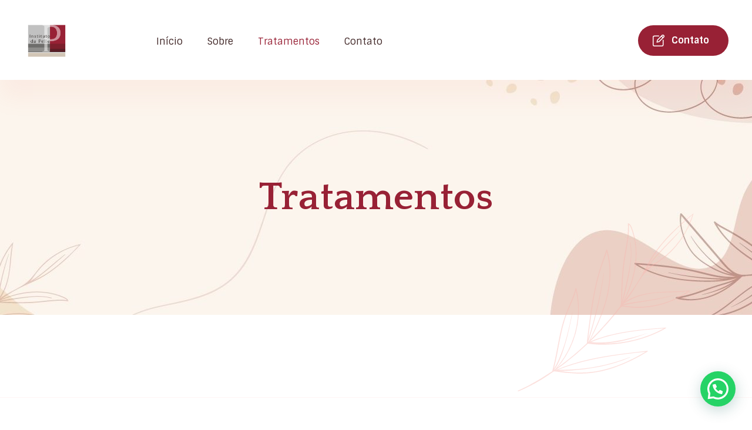

--- FILE ---
content_type: text/html; charset=UTF-8
request_url: https://institutodapelle.com.br/index.php/tratamentos/
body_size: 21729
content:
<!DOCTYPE html>
<!--[if IE 9 ]>   <html class="no-js oldie ie9 ie" dir="ltr" lang="pt-BR" prefix="og: https://ogp.me/ns#" > <![endif]-->
<!--[if (gt IE 9)|!(IE)]><!--> <html class="no-js" dir="ltr" lang="pt-BR" prefix="og: https://ogp.me/ns#" > <!--<![endif]-->
<head>
        <meta charset="UTF-8" >
        <meta http-equiv="X-UA-Compatible" content="IE=edge">
        <!-- devices setting -->
        <meta name="viewport"   content="initial-scale=1,user-scalable=no,width=device-width">

<!-- outputs by wp_head -->
<title>Tratamentos - Instituto da Pelle</title>

		<!-- All in One SEO 4.5.4 - aioseo.com -->
		<meta name="description" content="Tratamentos TratamentosContamos com um time de dermatologistas amplamente qualificados e com a excelência em tratamentos de última geração. Toxina Botulínica O botox é uma opção para suavizar as linhas de expressão e rugas. É ótimo para tratar rugas na testa, pés de galinha e linhas de expressão. Ultrassom Microfocado e MacrofocadoTratamento estético que utiliza ultrassom" />
		<meta name="robots" content="max-image-preview:large" />
		<link rel="canonical" href="https://institutodapelle.com.br/index.php/tratamentos/" />
		<meta name="generator" content="All in One SEO (AIOSEO) 4.5.4" />
		<meta property="og:locale" content="pt_BR" />
		<meta property="og:site_name" content="Instituto da Pelle -" />
		<meta property="og:type" content="article" />
		<meta property="og:title" content="Tratamentos - Instituto da Pelle" />
		<meta property="og:description" content="Tratamentos TratamentosContamos com um time de dermatologistas amplamente qualificados e com a excelência em tratamentos de última geração. Toxina Botulínica O botox é uma opção para suavizar as linhas de expressão e rugas. É ótimo para tratar rugas na testa, pés de galinha e linhas de expressão. Ultrassom Microfocado e MacrofocadoTratamento estético que utiliza ultrassom" />
		<meta property="og:url" content="https://institutodapelle.com.br/index.php/tratamentos/" />
		<meta property="og:image" content="https://institutodapelle.com.br/wp-content/uploads/2024/01/cropped-Copia-de-Instituto-da-pelle-feed-maes-5.png" />
		<meta property="og:image:secure_url" content="https://institutodapelle.com.br/wp-content/uploads/2024/01/cropped-Copia-de-Instituto-da-pelle-feed-maes-5.png" />
		<meta property="article:published_time" content="2021-10-03T07:48:17+00:00" />
		<meta property="article:modified_time" content="2024-01-17T19:19:40+00:00" />
		<meta name="twitter:card" content="summary_large_image" />
		<meta name="twitter:title" content="Tratamentos - Instituto da Pelle" />
		<meta name="twitter:description" content="Tratamentos TratamentosContamos com um time de dermatologistas amplamente qualificados e com a excelência em tratamentos de última geração. Toxina Botulínica O botox é uma opção para suavizar as linhas de expressão e rugas. É ótimo para tratar rugas na testa, pés de galinha e linhas de expressão. Ultrassom Microfocado e MacrofocadoTratamento estético que utiliza ultrassom" />
		<meta name="twitter:image" content="https://institutodapelle.com.br/wp-content/uploads/2024/01/cropped-Copia-de-Instituto-da-pelle-feed-maes-5.png" />
		<script type="application/ld+json" class="aioseo-schema">
			{"@context":"https:\/\/schema.org","@graph":[{"@type":"BreadcrumbList","@id":"https:\/\/institutodapelle.com.br\/index.php\/tratamentos\/#breadcrumblist","itemListElement":[{"@type":"ListItem","@id":"https:\/\/institutodapelle.com.br\/#listItem","position":1,"name":"Dom\u00e9stica","item":"https:\/\/institutodapelle.com.br\/","nextItem":"https:\/\/institutodapelle.com.br\/index.php\/tratamentos\/#listItem"},{"@type":"ListItem","@id":"https:\/\/institutodapelle.com.br\/index.php\/tratamentos\/#listItem","position":2,"name":"Tratamentos","previousItem":"https:\/\/institutodapelle.com.br\/#listItem"}]},{"@type":"Organization","@id":"https:\/\/institutodapelle.com.br\/#organization","name":"Instituto da Pelle","url":"https:\/\/institutodapelle.com.br\/","logo":{"@type":"ImageObject","url":"https:\/\/institutodapelle.com.br\/wp-content\/uploads\/2024\/01\/cropped-Copia-de-Instituto-da-pelle-feed-maes-5.png","@id":"https:\/\/institutodapelle.com.br\/index.php\/tratamentos\/#organizationLogo","width":1080,"height":1080},"image":{"@id":"https:\/\/institutodapelle.com.br\/#organizationLogo"}},{"@type":"WebPage","@id":"https:\/\/institutodapelle.com.br\/index.php\/tratamentos\/#webpage","url":"https:\/\/institutodapelle.com.br\/index.php\/tratamentos\/","name":"Tratamentos - Instituto da Pelle","description":"Tratamentos TratamentosContamos com um time de dermatologistas amplamente qualificados e com a excel\u00eancia em tratamentos de \u00faltima gera\u00e7\u00e3o. Toxina Botul\u00ednica O botox \u00e9 uma op\u00e7\u00e3o para suavizar as linhas de express\u00e3o e rugas. \u00c9 \u00f3timo para tratar rugas na testa, p\u00e9s de galinha e linhas de express\u00e3o. Ultrassom Microfocado e MacrofocadoTratamento est\u00e9tico que utiliza ultrassom","inLanguage":"pt-BR","isPartOf":{"@id":"https:\/\/institutodapelle.com.br\/#website"},"breadcrumb":{"@id":"https:\/\/institutodapelle.com.br\/index.php\/tratamentos\/#breadcrumblist"},"datePublished":"2021-10-03T07:48:17+00:00","dateModified":"2024-01-17T19:19:40+00:00"},{"@type":"WebSite","@id":"https:\/\/institutodapelle.com.br\/#website","url":"https:\/\/institutodapelle.com.br\/","name":"Instituto da Pelle","inLanguage":"pt-BR","publisher":{"@id":"https:\/\/institutodapelle.com.br\/#organization"}}]}
		</script>
		<!-- All in One SEO -->

<link rel='dns-prefetch' href='//fonts.googleapis.com' />
<link rel="alternate" type="application/rss+xml" title="Feed para Instituto da Pelle &raquo;" href="https://institutodapelle.com.br/index.php/feed/" />
<link rel="alternate" type="application/rss+xml" title="Feed de comentários para Instituto da Pelle &raquo;" href="https://institutodapelle.com.br/index.php/comments/feed/" />
<link rel="alternate" title="oEmbed (JSON)" type="application/json+oembed" href="https://institutodapelle.com.br/index.php/wp-json/oembed/1.0/embed?url=https%3A%2F%2Finstitutodapelle.com.br%2Findex.php%2Ftratamentos%2F" />
<link rel="alternate" title="oEmbed (XML)" type="text/xml+oembed" href="https://institutodapelle.com.br/index.php/wp-json/oembed/1.0/embed?url=https%3A%2F%2Finstitutodapelle.com.br%2Findex.php%2Ftratamentos%2F&#038;format=xml" />
		<!-- This site uses the Google Analytics by MonsterInsights plugin v9.5.3 - Using Analytics tracking - https://www.monsterinsights.com/ -->
		<!-- Note: MonsterInsights is not currently configured on this site. The site owner needs to authenticate with Google Analytics in the MonsterInsights settings panel. -->
					<!-- No tracking code set -->
				<!-- / Google Analytics by MonsterInsights -->
		<style id='wp-img-auto-sizes-contain-inline-css'>
img:is([sizes=auto i],[sizes^="auto," i]){contain-intrinsic-size:3000px 1500px}
/*# sourceURL=wp-img-auto-sizes-contain-inline-css */
</style>
<link rel='stylesheet' id='sbi_styles-css' href='https://institutodapelle.com.br/wp-content/plugins/instagram-feed/css/sbi-styles.min.css?ver=6.2.7' media='all' />
<style id='wp-emoji-styles-inline-css'>

	img.wp-smiley, img.emoji {
		display: inline !important;
		border: none !important;
		box-shadow: none !important;
		height: 1em !important;
		width: 1em !important;
		margin: 0 0.07em !important;
		vertical-align: -0.1em !important;
		background: none !important;
		padding: 0 !important;
	}
/*# sourceURL=wp-emoji-styles-inline-css */
</style>
<style id='classic-theme-styles-inline-css'>
/*! This file is auto-generated */
.wp-block-button__link{color:#fff;background-color:#32373c;border-radius:9999px;box-shadow:none;text-decoration:none;padding:calc(.667em + 2px) calc(1.333em + 2px);font-size:1.125em}.wp-block-file__button{background:#32373c;color:#fff;text-decoration:none}
/*# sourceURL=/wp-includes/css/classic-themes.min.css */
</style>
<link rel='stylesheet' id='contact-form-7-css' href='https://institutodapelle.com.br/wp-content/plugins/contact-form-7/includes/css/styles.css?ver=5.8.5' media='all' />
<link rel='stylesheet' id='wp-ulike-css' href='https://institutodapelle.com.br/wp-content/plugins/wp-ulike/assets/css/wp-ulike.min.css?ver=4.6.9' media='all' />
<link rel='stylesheet' id='auxin-base-css' href='https://institutodapelle.com.br/wp-content/themes/phlox-pro/css/base.css?ver=5.14.0' media='all' />
<link rel='stylesheet' id='auxin-front-icon-css' href='https://institutodapelle.com.br/wp-content/themes/phlox-pro/css/auxin-icon.css?ver=5.14.0' media='all' />
<link rel='stylesheet' id='auxin-main-css' href='https://institutodapelle.com.br/wp-content/themes/phlox-pro/css/main.css?ver=5.14.0' media='all' />
<link rel='stylesheet' id='joinchat-css' href='https://institutodapelle.com.br/wp-content/plugins/creame-whatsapp-me/public/css/joinchat.min.css?ver=5.0.16' media='all' />
<link rel='stylesheet' id='elementor-icons-css' href='https://institutodapelle.com.br/wp-content/plugins/elementor/assets/lib/eicons/css/elementor-icons.min.css?ver=5.25.0' media='all' />
<link rel='stylesheet' id='elementor-frontend-css' href='https://institutodapelle.com.br/wp-content/plugins/elementor/assets/css/frontend-lite.min.css?ver=3.18.3' media='all' />
<link rel='stylesheet' id='swiper-css' href='https://institutodapelle.com.br/wp-content/plugins/elementor/assets/lib/swiper/css/swiper.min.css?ver=5.3.6' media='all' />
<link rel='stylesheet' id='elementor-post-105-css' href='https://institutodapelle.com.br/wp-content/uploads/elementor/css/post-105.css?ver=1704478223' media='all' />
<link rel='stylesheet' id='auxin-elementor-base-css' href='https://institutodapelle.com.br/wp-content/themes/phlox-pro/css/other/elementor.css?ver=5.14.0' media='all' />
<link rel='stylesheet' id='auxin-elementor-widgets-css' href='https://institutodapelle.com.br/wp-content/plugins/auxin-elements/admin/assets/css/elementor-widgets.css?ver=2.15.4' media='all' />
<link rel='stylesheet' id='mediaelement-css' href='https://institutodapelle.com.br/wp-includes/js/mediaelement/mediaelementplayer-legacy.min.css?ver=4.2.17' media='all' />
<link rel='stylesheet' id='wp-mediaelement-css' href='https://institutodapelle.com.br/wp-includes/js/mediaelement/wp-mediaelement.min.css?ver=6.9' media='all' />
<link rel='stylesheet' id='elementor-pro-css' href='https://institutodapelle.com.br/wp-content/plugins/elementor-pro/assets/css/frontend-lite.min.css?ver=3.13.1' media='all' />
<link rel='stylesheet' id='font-awesome-5-all-css' href='https://institutodapelle.com.br/wp-content/plugins/elementor/assets/lib/font-awesome/css/all.min.css?ver=3.18.3' media='all' />
<link rel='stylesheet' id='font-awesome-4-shim-css' href='https://institutodapelle.com.br/wp-content/plugins/elementor/assets/lib/font-awesome/css/v4-shims.min.css?ver=3.18.3' media='all' />
<link rel='stylesheet' id='elementor-post-109-css' href='https://institutodapelle.com.br/wp-content/uploads/elementor/css/post-109.css?ver=1705520633' media='all' />
<link rel='stylesheet' id='auxin-fonts-google-css' href='//fonts.googleapis.com/css?family=Sintony%3Aregular%2C700%7CQuattrocento%3Aregular%2C700&#038;ver=7.8' media='all' />
<link rel='stylesheet' id='auxin-custom-css' href='https://institutodapelle.com.br/wp-content/uploads/phlox-pro/custom.css?ver=7.8' media='all' />
<link rel='stylesheet' id='auxin-go-pricing-css' href='https://institutodapelle.com.br/wp-content/themes/phlox-pro/css/go-pricing.css?ver=5.14.0' media='all' />
<link rel='stylesheet' id='elementor-post-107-css' href='https://institutodapelle.com.br/wp-content/uploads/elementor/css/post-107.css?ver=1705512421' media='all' />
<link rel='stylesheet' id='elementor-post-106-css' href='https://institutodapelle.com.br/wp-content/uploads/elementor/css/post-106.css?ver=1705524403' media='all' />
<link rel='stylesheet' id='google-fonts-1-css' href='https://fonts.googleapis.com/css?family=Roboto%3A100%2C100italic%2C200%2C200italic%2C300%2C300italic%2C400%2C400italic%2C500%2C500italic%2C600%2C600italic%2C700%2C700italic%2C800%2C800italic%2C900%2C900italic%7CRoboto+Slab%3A100%2C100italic%2C200%2C200italic%2C300%2C300italic%2C400%2C400italic%2C500%2C500italic%2C600%2C600italic%2C700%2C700italic%2C800%2C800italic%2C900%2C900italic%7CQuattrocento%3A100%2C100italic%2C200%2C200italic%2C300%2C300italic%2C400%2C400italic%2C500%2C500italic%2C600%2C600italic%2C700%2C700italic%2C800%2C800italic%2C900%2C900italic&#038;display=auto&#038;ver=6.9' media='all' />
<link rel='stylesheet' id='elementor-icons-shared-0-css' href='https://institutodapelle.com.br/wp-content/plugins/elementor/assets/lib/font-awesome/css/fontawesome.min.css?ver=5.15.3' media='all' />
<link rel='stylesheet' id='elementor-icons-fa-brands-css' href='https://institutodapelle.com.br/wp-content/plugins/elementor/assets/lib/font-awesome/css/brands.min.css?ver=5.15.3' media='all' />
<link rel="preconnect" href="https://fonts.gstatic.com/" crossorigin><script src="https://institutodapelle.com.br/wp-includes/js/jquery/jquery.min.js?ver=3.7.1" id="jquery-core-js"></script>
<script src="https://institutodapelle.com.br/wp-includes/js/jquery/jquery-migrate.min.js?ver=3.4.1" id="jquery-migrate-js"></script>
<script src="https://institutodapelle.com.br/wp-content/plugins/auxin-pro-tools/admin/assets/js/elementor/widgets.js?ver=1.9.1" id="auxin-elementor-pro-widgets-js"></script>
<script src="https://institutodapelle.com.br/wp-content/plugins/elementor/assets/lib/font-awesome/js/v4-shims.min.js?ver=3.18.3" id="font-awesome-4-shim-js"></script>
<script id="auxin-modernizr-js-extra">
var auxin = {"ajax_url":"https://institutodapelle.com.br/wp-admin/admin-ajax.php","is_rtl":"","is_reponsive":"1","is_framed":"","frame_width":"20","wpml_lang":"en","uploadbaseurl":"https://institutodapelle.com.br/wp-content/uploads","nonce":"9d299ab026"};
//# sourceURL=auxin-modernizr-js-extra
</script>
<script id="auxin-modernizr-js-before">
/* < ![CDATA[ */
function auxinNS(n){for(var e=n.split("."),a=window,i="",r=e.length,t=0;r>t;t++)"window"!=e[t]&&(i=e[t],a[i]=a[i]||{},a=a[i]);return a;}
/* ]]> */
//# sourceURL=auxin-modernizr-js-before
</script>
<script src="https://institutodapelle.com.br/wp-content/themes/phlox-pro/js/solo/modernizr-custom.min.js?ver=5.14.0" id="auxin-modernizr-js"></script>
<link rel="https://api.w.org/" href="https://institutodapelle.com.br/index.php/wp-json/" /><link rel="alternate" title="JSON" type="application/json" href="https://institutodapelle.com.br/index.php/wp-json/wp/v2/pages/109" /><link rel="EditURI" type="application/rsd+xml" title="RSD" href="https://institutodapelle.com.br/xmlrpc.php?rsd" />
<meta name="generator" content="WordPress 6.9" />
<link rel='shortlink' href='https://institutodapelle.com.br/?p=109' />
    <meta name="title"       content="Tratamentos" />
    <meta name="description" content="Tratamentos Tratamentos Contamos com um time de dermatologistas amplamente qualificados e com a excelência em tratamentos de última geração. Toxina Botulínica O botox é uma opção para suavizar as linhas de expressão e rugas. É ótimo para tratar rugas na testa, pés de galinha e linhas de expressão. Ultrassom Microfocado e Macrofocado Tratamento estético que [&hellip;]" />
    <!-- Chrome, Firefox OS and Opera -->
<meta name="theme-color" content="#1bb0ce" />
<!-- Windows Phone -->
<meta name="msapplication-navbutton-color" content="#1bb0ce" />
<!-- iOS Safari -->
<meta name="apple-mobile-web-app-capable" content="yes">
<meta name="apple-mobile-web-app-status-bar-style" content="black-translucent">

<meta name="generator" content="Elementor 3.18.3; features: e_dom_optimization, e_optimized_assets_loading, e_optimized_css_loading, additional_custom_breakpoints, block_editor_assets_optimize, e_image_loading_optimization; settings: css_print_method-external, google_font-enabled, font_display-auto">
<style>.recentcomments a{display:inline !important;padding:0 !important;margin:0 !important;}</style><link rel="icon" href="https://institutodapelle.com.br/wp-content/uploads/2024/01/cropped-cropped-Copia-de-Instituto-da-pelle-feed-maes-5-32x32.png" sizes="32x32" />
<link rel="icon" href="https://institutodapelle.com.br/wp-content/uploads/2024/01/cropped-cropped-Copia-de-Instituto-da-pelle-feed-maes-5-192x192.png" sizes="192x192" />
<link rel="apple-touch-icon" href="https://institutodapelle.com.br/wp-content/uploads/2024/01/cropped-cropped-Copia-de-Instituto-da-pelle-feed-maes-5-180x180.png" />
<meta name="msapplication-TileImage" content="https://institutodapelle.com.br/wp-content/uploads/2024/01/cropped-cropped-Copia-de-Instituto-da-pelle-feed-maes-5-270x270.png" />
		<style id="wp-custom-css">
			.aux-elementor-header.aux-sticky .aux-wrapper {
	border-bottom:none;
}
.aux-elementor-header.aux-sticky{
	box-shadow:none;
}
.single-post .aux-fold{
   max-width:100%!important;
	padding:0;
}
.single-post .aux-primary {
    padding-top: 100px;
}
.single-post .hentry{	
	max-width:870px;
	margin: 0 auto;
	padding-left:35px;
	padding-right:35px;
}

.single-post .entry-media img{
	border-radius:30px;
}
.single-post .entry-media {
  	margin-bottom:30px;
}

@media only screen and (min-width:768px){
	.single-post .hentry.aux-medium-context .entry-header,.single-post .hentry.aux-medium-context .entry-info,.single-post .hentry.aux-medium-context .entry-content{
	margin-left:0;
	margin-right:0;
} 
}
.single-post .entry-main{
	margin-bottom:50px;
	display:flex;
	flex-direction:column
}
.single-post .entry-meta{
	border-bottom:none!important;
	padding-top:20px!important;
	padding-bottom:20px!important;
	
}

.single-post .aux-single-post-share span::after{
	content: "share";
	font-size:16px;
	text-decoration:none!important;
	color:#6A6A6A;
	padding-left:9px;
		
	}
.single-post .aux-single-post-share span:hover::after{
	color:var(--e-global-color-secondary);
	}
.single-post .aux-single-post-share span::before {
    
	transition:all 300ms ease-out;
}
.single-post .entry-title{
	text-align:center;
	}

.single-post .entry-content h3{
	font-size:24px;
	font-family:'Quattrocento';
	margin-top:50px;
	line-height:1.4em;
	font-weight:700;
}

.single-post .hentry .entry-info .entry-edit{
	display:none
}


@media only screen and (max-width:767px){
	  .single-post .hentry .entry-meta,.single-post .comment-respond{
      width:100% ;
    	
}
	
}
.single-post #respond{
	margin:0 auto;
	padding-left:35px;
	padding-right:35px;
	padding-bottom:150px;

}
.single-post #respond .comment-reply-title,.single-post #respond form{
		max-width:800px;
	  margin: 0 auto;
}

.single-post #commentform input[type="submit"]{
		background-color: var( --e-global-color-accent );
	border-radius:47px;	
	margin-bottom:80px;
	min-height: 21px;
	padding:18px 40px 18px 40px;
	margin-right:0px;
	margin-top:10px!important;
	margin-bottom:0;

}
.single-post #commentform input[type="submit"]:hover{
	background-color: var( --e-global-color-secondary );
	}

.single-post #commentform textarea{
	    border-radius: 20px;
    border:none;
	background-color:#F4F3F3;
	margin-bottom:20px;
	padding-left:20px;
	min-height:155px!important;
	height:155px;
		
}
.single-post #commentform input[type=text],.single-post  #commentform input[type=email],.single-post  #commentform input[type=url]{
 background-color: var( --e-global-color-150cb7e );
    border-radius: 54px;
  	background-color:#F4F3F3;
	margin-bottom:20px;
	min-height:43px;
	padding-left:20px;
	width:100%;
	border:none;
	
}
.single-post #commentform input[type=text]::placeholder,.single-post  #commentform input[type=email]::placeholder,.single-post  #commentform input[type=url]::placeholder,.single-post  #commentform textarea::placeholder{
	font-style:normal;
}

.single-post #commentform .aux-form-cookies-consent {	
	display:none;
}

.single-post .comment-form .comment-notes{
	display:none;
}
.single-post #respond .comment-reply-title{
	margin-bottom:40px;
}
.single-post .form-submit {
    margin-left: auto;
}
.single-post .hentry footer.entry-meta .entry-tax a:hover,.single-post .hentry .entry-info .entry-tax a:hover{
	color:var( --e-global-color-text );
}

@media only screen and (max-width:550px){
	.single-post	.comment-form{
		display:block;
	}
	.single-post input[type="submit"]{
		width:100%;
	}
	
}
.single-post .aux-comments{
	margin-bottom:0;
max-width:870px;
	padding-left:35px;
	padding-right:35px;
		margin:0 auto;
}
.single-post .aux-commentlist{
	
	margin-bottom:0!important;
}
.single-post .comments-title{
		margin:0px 0px 40px 0px;
	color:var( --e-global-color-text );
}
.single-post .comments-title:before{
	content:"";
	width:calc(100% + -140px);
	height:1px;
	position:absolute;
	background-color:#6A6A6A;
	top:50%;
	right:0;
	
}
.single-post .aux-commentlist li:last-child{
	margin-bottom:0;
}
.single-post .aux-commentlist .avatar {
	border-radius:50px;
	width:48px;
	height:48px;
	border:none;
	border-radius:5px
}
.single-post .aux-commentlist .comment .comment-body{
	margin-left:66px;
	margin-top:5px;
}
.single-post .aux-commentlist .comment .comment-author{
	margin-left:66px!important;
}
.single-post .aux-commentlist .children{
	margin-left:66px;
}
.single-post .comment-reply-nav{
	margin-left:66px!important;
}
.single-post .comment-reply-nav a{
	font-size:14px!important;
	font-weight:normal!important;	
  color:#878787!important;
}

.single-post .aux-commentlist.skin-arrow-links .children li{
	padding-left:0;

}
.single-post .aux-commentlist .comment{
	margin-bottom:20px
}


@media only screen and (max-width:320px){

	.single-post .comment .comment-body{
		margin-left:0px!important;
		margin-top:30px;
	}
	.single-post .aux-commentlist .children {
		margin-left:20px!important;
	
	}

	.single-post .comment .comment-reply-nav{
		margin-left:0px;
		margin-bottom:30px;
			}
}

.single-post .children .comment-reply-nav{

}

@media only screen and (max-width:767px){
	.single-post .entry-header,.single-post .entry-info,.single-post .entry-content{
		margin-left:0!important;
		margin-right:0!important;
	}
}
.single-post .comment .wpulike{
	display:none;
}

@media only screen and (max-width:414px){
	.aux-elementor-header.aux-sticky{
		top:0!important;
	}
.single-post .aux-primary {
    padding-top: 50px;
}
	.single-post #respond {
   padding-bottom: 80px;
}
}
		</style>
		<style id="wpforms-css-vars-root">
				:root {
					--wpforms-field-border-radius: 3px;
--wpforms-field-background-color: #ffffff;
--wpforms-field-border-color: rgba( 0, 0, 0, 0.25 );
--wpforms-field-text-color: rgba( 0, 0, 0, 0.7 );
--wpforms-label-color: rgba( 0, 0, 0, 0.85 );
--wpforms-label-sublabel-color: rgba( 0, 0, 0, 0.55 );
--wpforms-label-error-color: #d63637;
--wpforms-button-border-radius: 3px;
--wpforms-button-background-color: #066aab;
--wpforms-button-text-color: #ffffff;
--wpforms-field-size-input-height: 43px;
--wpforms-field-size-input-spacing: 15px;
--wpforms-field-size-font-size: 16px;
--wpforms-field-size-line-height: 19px;
--wpforms-field-size-padding-h: 14px;
--wpforms-field-size-checkbox-size: 16px;
--wpforms-field-size-sublabel-spacing: 5px;
--wpforms-field-size-icon-size: 1;
--wpforms-label-size-font-size: 16px;
--wpforms-label-size-line-height: 19px;
--wpforms-label-size-sublabel-font-size: 14px;
--wpforms-label-size-sublabel-line-height: 17px;
--wpforms-button-size-font-size: 17px;
--wpforms-button-size-height: 41px;
--wpforms-button-size-padding-h: 15px;
--wpforms-button-size-margin-top: 10px;

				}
			</style><!-- end wp_head -->
<style id='global-styles-inline-css'>
:root{--wp--preset--aspect-ratio--square: 1;--wp--preset--aspect-ratio--4-3: 4/3;--wp--preset--aspect-ratio--3-4: 3/4;--wp--preset--aspect-ratio--3-2: 3/2;--wp--preset--aspect-ratio--2-3: 2/3;--wp--preset--aspect-ratio--16-9: 16/9;--wp--preset--aspect-ratio--9-16: 9/16;--wp--preset--color--black: #000000;--wp--preset--color--cyan-bluish-gray: #abb8c3;--wp--preset--color--white: #ffffff;--wp--preset--color--pale-pink: #f78da7;--wp--preset--color--vivid-red: #cf2e2e;--wp--preset--color--luminous-vivid-orange: #ff6900;--wp--preset--color--luminous-vivid-amber: #fcb900;--wp--preset--color--light-green-cyan: #7bdcb5;--wp--preset--color--vivid-green-cyan: #00d084;--wp--preset--color--pale-cyan-blue: #8ed1fc;--wp--preset--color--vivid-cyan-blue: #0693e3;--wp--preset--color--vivid-purple: #9b51e0;--wp--preset--gradient--vivid-cyan-blue-to-vivid-purple: linear-gradient(135deg,rgb(6,147,227) 0%,rgb(155,81,224) 100%);--wp--preset--gradient--light-green-cyan-to-vivid-green-cyan: linear-gradient(135deg,rgb(122,220,180) 0%,rgb(0,208,130) 100%);--wp--preset--gradient--luminous-vivid-amber-to-luminous-vivid-orange: linear-gradient(135deg,rgb(252,185,0) 0%,rgb(255,105,0) 100%);--wp--preset--gradient--luminous-vivid-orange-to-vivid-red: linear-gradient(135deg,rgb(255,105,0) 0%,rgb(207,46,46) 100%);--wp--preset--gradient--very-light-gray-to-cyan-bluish-gray: linear-gradient(135deg,rgb(238,238,238) 0%,rgb(169,184,195) 100%);--wp--preset--gradient--cool-to-warm-spectrum: linear-gradient(135deg,rgb(74,234,220) 0%,rgb(151,120,209) 20%,rgb(207,42,186) 40%,rgb(238,44,130) 60%,rgb(251,105,98) 80%,rgb(254,248,76) 100%);--wp--preset--gradient--blush-light-purple: linear-gradient(135deg,rgb(255,206,236) 0%,rgb(152,150,240) 100%);--wp--preset--gradient--blush-bordeaux: linear-gradient(135deg,rgb(254,205,165) 0%,rgb(254,45,45) 50%,rgb(107,0,62) 100%);--wp--preset--gradient--luminous-dusk: linear-gradient(135deg,rgb(255,203,112) 0%,rgb(199,81,192) 50%,rgb(65,88,208) 100%);--wp--preset--gradient--pale-ocean: linear-gradient(135deg,rgb(255,245,203) 0%,rgb(182,227,212) 50%,rgb(51,167,181) 100%);--wp--preset--gradient--electric-grass: linear-gradient(135deg,rgb(202,248,128) 0%,rgb(113,206,126) 100%);--wp--preset--gradient--midnight: linear-gradient(135deg,rgb(2,3,129) 0%,rgb(40,116,252) 100%);--wp--preset--font-size--small: 13px;--wp--preset--font-size--medium: 20px;--wp--preset--font-size--large: 36px;--wp--preset--font-size--x-large: 42px;--wp--preset--spacing--20: 0.44rem;--wp--preset--spacing--30: 0.67rem;--wp--preset--spacing--40: 1rem;--wp--preset--spacing--50: 1.5rem;--wp--preset--spacing--60: 2.25rem;--wp--preset--spacing--70: 3.38rem;--wp--preset--spacing--80: 5.06rem;--wp--preset--shadow--natural: 6px 6px 9px rgba(0, 0, 0, 0.2);--wp--preset--shadow--deep: 12px 12px 50px rgba(0, 0, 0, 0.4);--wp--preset--shadow--sharp: 6px 6px 0px rgba(0, 0, 0, 0.2);--wp--preset--shadow--outlined: 6px 6px 0px -3px rgb(255, 255, 255), 6px 6px rgb(0, 0, 0);--wp--preset--shadow--crisp: 6px 6px 0px rgb(0, 0, 0);}:where(.is-layout-flex){gap: 0.5em;}:where(.is-layout-grid){gap: 0.5em;}body .is-layout-flex{display: flex;}.is-layout-flex{flex-wrap: wrap;align-items: center;}.is-layout-flex > :is(*, div){margin: 0;}body .is-layout-grid{display: grid;}.is-layout-grid > :is(*, div){margin: 0;}:where(.wp-block-columns.is-layout-flex){gap: 2em;}:where(.wp-block-columns.is-layout-grid){gap: 2em;}:where(.wp-block-post-template.is-layout-flex){gap: 1.25em;}:where(.wp-block-post-template.is-layout-grid){gap: 1.25em;}.has-black-color{color: var(--wp--preset--color--black) !important;}.has-cyan-bluish-gray-color{color: var(--wp--preset--color--cyan-bluish-gray) !important;}.has-white-color{color: var(--wp--preset--color--white) !important;}.has-pale-pink-color{color: var(--wp--preset--color--pale-pink) !important;}.has-vivid-red-color{color: var(--wp--preset--color--vivid-red) !important;}.has-luminous-vivid-orange-color{color: var(--wp--preset--color--luminous-vivid-orange) !important;}.has-luminous-vivid-amber-color{color: var(--wp--preset--color--luminous-vivid-amber) !important;}.has-light-green-cyan-color{color: var(--wp--preset--color--light-green-cyan) !important;}.has-vivid-green-cyan-color{color: var(--wp--preset--color--vivid-green-cyan) !important;}.has-pale-cyan-blue-color{color: var(--wp--preset--color--pale-cyan-blue) !important;}.has-vivid-cyan-blue-color{color: var(--wp--preset--color--vivid-cyan-blue) !important;}.has-vivid-purple-color{color: var(--wp--preset--color--vivid-purple) !important;}.has-black-background-color{background-color: var(--wp--preset--color--black) !important;}.has-cyan-bluish-gray-background-color{background-color: var(--wp--preset--color--cyan-bluish-gray) !important;}.has-white-background-color{background-color: var(--wp--preset--color--white) !important;}.has-pale-pink-background-color{background-color: var(--wp--preset--color--pale-pink) !important;}.has-vivid-red-background-color{background-color: var(--wp--preset--color--vivid-red) !important;}.has-luminous-vivid-orange-background-color{background-color: var(--wp--preset--color--luminous-vivid-orange) !important;}.has-luminous-vivid-amber-background-color{background-color: var(--wp--preset--color--luminous-vivid-amber) !important;}.has-light-green-cyan-background-color{background-color: var(--wp--preset--color--light-green-cyan) !important;}.has-vivid-green-cyan-background-color{background-color: var(--wp--preset--color--vivid-green-cyan) !important;}.has-pale-cyan-blue-background-color{background-color: var(--wp--preset--color--pale-cyan-blue) !important;}.has-vivid-cyan-blue-background-color{background-color: var(--wp--preset--color--vivid-cyan-blue) !important;}.has-vivid-purple-background-color{background-color: var(--wp--preset--color--vivid-purple) !important;}.has-black-border-color{border-color: var(--wp--preset--color--black) !important;}.has-cyan-bluish-gray-border-color{border-color: var(--wp--preset--color--cyan-bluish-gray) !important;}.has-white-border-color{border-color: var(--wp--preset--color--white) !important;}.has-pale-pink-border-color{border-color: var(--wp--preset--color--pale-pink) !important;}.has-vivid-red-border-color{border-color: var(--wp--preset--color--vivid-red) !important;}.has-luminous-vivid-orange-border-color{border-color: var(--wp--preset--color--luminous-vivid-orange) !important;}.has-luminous-vivid-amber-border-color{border-color: var(--wp--preset--color--luminous-vivid-amber) !important;}.has-light-green-cyan-border-color{border-color: var(--wp--preset--color--light-green-cyan) !important;}.has-vivid-green-cyan-border-color{border-color: var(--wp--preset--color--vivid-green-cyan) !important;}.has-pale-cyan-blue-border-color{border-color: var(--wp--preset--color--pale-cyan-blue) !important;}.has-vivid-cyan-blue-border-color{border-color: var(--wp--preset--color--vivid-cyan-blue) !important;}.has-vivid-purple-border-color{border-color: var(--wp--preset--color--vivid-purple) !important;}.has-vivid-cyan-blue-to-vivid-purple-gradient-background{background: var(--wp--preset--gradient--vivid-cyan-blue-to-vivid-purple) !important;}.has-light-green-cyan-to-vivid-green-cyan-gradient-background{background: var(--wp--preset--gradient--light-green-cyan-to-vivid-green-cyan) !important;}.has-luminous-vivid-amber-to-luminous-vivid-orange-gradient-background{background: var(--wp--preset--gradient--luminous-vivid-amber-to-luminous-vivid-orange) !important;}.has-luminous-vivid-orange-to-vivid-red-gradient-background{background: var(--wp--preset--gradient--luminous-vivid-orange-to-vivid-red) !important;}.has-very-light-gray-to-cyan-bluish-gray-gradient-background{background: var(--wp--preset--gradient--very-light-gray-to-cyan-bluish-gray) !important;}.has-cool-to-warm-spectrum-gradient-background{background: var(--wp--preset--gradient--cool-to-warm-spectrum) !important;}.has-blush-light-purple-gradient-background{background: var(--wp--preset--gradient--blush-light-purple) !important;}.has-blush-bordeaux-gradient-background{background: var(--wp--preset--gradient--blush-bordeaux) !important;}.has-luminous-dusk-gradient-background{background: var(--wp--preset--gradient--luminous-dusk) !important;}.has-pale-ocean-gradient-background{background: var(--wp--preset--gradient--pale-ocean) !important;}.has-electric-grass-gradient-background{background: var(--wp--preset--gradient--electric-grass) !important;}.has-midnight-gradient-background{background: var(--wp--preset--gradient--midnight) !important;}.has-small-font-size{font-size: var(--wp--preset--font-size--small) !important;}.has-medium-font-size{font-size: var(--wp--preset--font-size--medium) !important;}.has-large-font-size{font-size: var(--wp--preset--font-size--large) !important;}.has-x-large-font-size{font-size: var(--wp--preset--font-size--x-large) !important;}
/*# sourceURL=global-styles-inline-css */
</style>
</head>


<body class="wp-singular page-template-default page page-id-109 wp-custom-logo wp-theme-phlox-pro auxin-pro elementor-default elementor-kit-105 elementor-page elementor-page-109 phlox-pro aux-dom-unready aux-full-width aux-resp aux-s-fhd  aux-page-animation-off _auxels"  data-framed="">


<div id="inner-body">

    <header class="aux-elementor-header" id="site-elementor-header" itemscope="itemscope" itemtype="https://schema.org/WPHeader" data-sticky-height=""  >
        <div class="aux-wrapper">
            <div class="aux-header aux-header-elements-wrapper">
            		<div data-elementor-type="header" data-elementor-id="107" class="elementor elementor-107">
								<section class="elementor-section elementor-top-section elementor-element elementor-element-939df0d elementor-section-content-middle elementor-section-boxed elementor-section-height-default elementor-section-height-default" data-id="939df0d" data-element_type="section">
						<div class="elementor-container elementor-column-gap-no">
					<div class="aux-parallax-section elementor-column elementor-col-100 elementor-top-column elementor-element elementor-element-59de472" data-id="59de472" data-element_type="column">
			<div class="elementor-widget-wrap elementor-element-populated">
								<section class="elementor-section elementor-inner-section elementor-element elementor-element-19884b8 elementor-section-boxed elementor-section-height-default elementor-section-height-default" data-id="19884b8" data-element_type="section" data-settings="{&quot;background_background&quot;:&quot;classic&quot;}">
						<div class="elementor-container elementor-column-gap-no">
					<div class="aux-parallax-section elementor-column elementor-col-100 elementor-inner-column elementor-element elementor-element-8846c20" data-id="8846c20" data-element_type="column">
			<div class="elementor-widget-wrap elementor-element-populated">
								<div class="elementor-element elementor-element-62d0c61 elementor-widget__width-initial aux-appear-watch-animation aux-fade-in-right-1 elementor-widget elementor-widget-aux_logo" data-id="62d0c61" data-element_type="widget" data-widget_type="aux_logo.default">
				<div class="elementor-widget-container">
			<div class="aux-widget-logo"><a class="aux-logo-anchor aux-has-logo" title="Instituto da Pelle" href="https://institutodapelle.com.br/"><img width="1080" height="1080" src="https://institutodapelle.com.br/wp-content/uploads/2024/01/cropped-Copia-de-Instituto-da-pelle-feed-maes-5.png" class="aux-attachment aux-featured-image attachment-1080x1080 aux-attachment-id-123 " alt="cropped-Copia-de-Instituto-da-pelle-feed-maes-5.png" data-ratio="1" data-original-w="1080" /></a><section class="aux-logo-text"><h3 class="site-title"><a href="https://institutodapelle.com.br/" title="Instituto da Pelle">Instituto da Pelle</a></h3></section></div>		</div>
				</div>
				<div class="elementor-element elementor-element-11a3e1f elementor-widget__width-auto aux-appear-watch-animation aux-fade-in-right-1 elementor-widget elementor-widget-aux_menu_box" data-id="11a3e1f" data-element_type="widget" data-widget_type="aux_menu_box.default">
				<div class="elementor-widget-container">
			<div class="aux-elementor-header-menu aux-nav-menu-element aux-nav-menu-element-11a3e1f"><div class="aux-burger-box" data-target-panel="overlay" data-target-content=".elementor-element-11a3e1f .aux-master-menu"><div class="aux-burger aux-regular-small"><span class="mid-line"></span></div></div><!-- start master menu -->
<nav id="master-menu-elementor-11a3e1f" class="menu-header-menu-container">

	<ul id="menu-header-menu" class="aux-master-menu aux-no-js aux-skin-classic aux-with-indicator aux-horizontal" data-type="horizontal"  data-switch-type="toggle" data-switch-parent=".elementor-element-11a3e1f .aux-fs-popup .aux-fs-menu" data-switch-width="1200"  >
		<!-- start single menu -->
		<li id="menu-item-112" class="a:1:{i:0;s:0:&quot;&quot;;} menu-item menu-item-type-post_type menu-item-object-page menu-item-home menu-item-112 aux-menu-depth-0 aux-menu-root-1 aux-menu-item">
			<a href="https://institutodapelle.com.br/" class="aux-item-content">
				<span class="aux-menu-label">Início</span>
			</a>
		</li>
		<!-- end single menu -->
		<!-- start single menu -->
		<li id="menu-item-113" class="a:1:{i:0;s:0:&quot;&quot;;} menu-item menu-item-type-post_type menu-item-object-page menu-item-113 aux-menu-depth-0 aux-menu-root-2 aux-menu-item">
			<a href="https://institutodapelle.com.br/index.php/sobre/" class="aux-item-content">
				<span class="aux-menu-label">Sobre</span>
			</a>
		</li>
		<!-- end single menu -->
		<!-- start single menu -->
		<li id="menu-item-114" class="a:1:{i:0;s:0:&quot;&quot;;} menu-item menu-item-type-post_type menu-item-object-page current-menu-item page_item page-item-109 current_page_item menu-item-114 aux-menu-depth-0 aux-menu-root-3 aux-menu-item">
			<a href="https://institutodapelle.com.br/index.php/tratamentos/" class="aux-item-content">
				<span class="aux-menu-label">Tratamentos</span>
			</a>
		</li>
		<!-- end single menu -->
		<!-- start single menu -->
		<li id="menu-item-121" class="a:1:{i:0;s:0:&quot;&quot;;} menu-item menu-item-type-post_type menu-item-object-page menu-item-121 aux-menu-depth-0 aux-menu-root-4 aux-menu-item">
			<a href="https://institutodapelle.com.br/index.php/contato/" class="aux-item-content">
				<span class="aux-menu-label">Contato</span>
			</a>
		</li>
		<!-- end single menu -->
	</ul>

</nav>
<!-- end master menu -->
<section class="aux-fs-popup aux-fs-menu-layout-center aux-indicator"><div class="aux-panel-close"><div class="aux-close aux-cross-symbol aux-thick-medium"></div></div><div class="aux-fs-menu" data-menu-title=""></div></section></div><style>@media only screen and (min-width: 1201px) { .elementor-element-11a3e1f .aux-burger-box { display: none } }</style>		</div>
				</div>
				<div class="elementor-element elementor-element-f924b0b elementor-widget__width-auto elementor-hidden-mobile aux-appear-watch-animation aux-fade-in elementor-widget elementor-widget-aux_modern_button" data-id="f924b0b" data-element_type="widget" data-widget_type="aux_modern_button.default">
				<div class="elementor-widget-container">
			    <div class="aux-modern-button-wrapper aux-modern-button-align-left" >
                    <a class="aux-modern-button aux-black aux-modern-button-md aux-modern-button-normal aux-modern-button-default aux-icon-left" href="https://institutodapelle.com.br/index.php/contact/">
                <div class="aux-overlay"></div>
                                    <div class="aux-icon ">
                        <svg xmlns="http://www.w3.org/2000/svg" width="20" height="20" viewBox="0 0 20 20"><g transform="translate(-927.587 -642.524)"><g transform="translate(934.04 642.524)"><path d="M940.745,656.072a.769.769,0,0,1-.747-.951l.907-3.734a.769.769,0,0,1,.2-.362l7.69-7.69a2.768,2.768,0,1,1,3.915,3.915l-7.69,7.69a.771.771,0,0,1-.362.2l-3.734.907A.773.773,0,0,1,940.745,656.072Zm1.6-4.112-.558,2.3,2.3-.558,7.537-7.537a1.23,1.23,0,0,0-1.739-1.739Z" transform="translate(-939.976 -642.524)" fill="#fff"></path><path d="M.809,1.578a.767.767,0,0,1-.544-.225l-1.54-1.54a.769.769,0,0,1,0-1.088.769.769,0,0,1,1.088,0L1.353.265A.769.769,0,0,1,.809,1.578Z" transform="translate(9.957 3.909)" fill="#fff"></path></g><path d="M943.255,663.987H930.423a2.832,2.832,0,0,1-2.836-2.821V647.891a2.317,2.317,0,0,1,2.317-2.308l7.973-.057h.006a.769.769,0,1,1,.005,1.538l-7.975.057h-.006a.772.772,0,0,0-.773.769v13.276a1.287,1.287,0,0,0,1.289,1.282h12.832a1.287,1.287,0,0,0,1.289-1.282v-7.827a.773.773,0,0,1,1.547,0v7.827A2.831,2.831,0,0,1,943.255,663.987Z" transform="translate(0 -1.462)" fill="#fff"></path></g></svg>                    </div>
                                <div class="aux-text">
<span class="aux-text-before">Contato</span>                </div>
            </a>
            
    </div>

    		</div>
				</div>
					</div>
		</div>
							</div>
		</section>
					</div>
		</div>
							</div>
		</section>
						</div>
		            </div><!-- end of header-elements -->
        </div><!-- end of wrapper -->
    </header><!-- end header -->

    <main id="main" class="aux-main aux-territory  aux-single aux-page aux-full-container aux-content-top-margin no-sidebar aux-sidebar-style-border aux-user-entry" >
        <div class="aux-wrapper">
            <div class="aux-container aux-fold">

                <div id="primary" class="aux-primary" >
                    <div class="content" role="main"  >

                        
                
                        
                        <article id="post-109" class="post-109 page type-page status-publish hentry">

                            <div class="entry-main">

                                <div class="entry-content">

                                    		<div data-elementor-type="wp-page" data-elementor-id="109" class="elementor elementor-109">
									<section class="elementor-section elementor-top-section elementor-element elementor-element-2b17461 elementor-section-height-min-height elementor-section-boxed elementor-section-height-default elementor-section-items-middle" data-id="2b17461" data-element_type="section" data-settings="{&quot;background_background&quot;:&quot;classic&quot;}">
						<div class="elementor-container elementor-column-gap-no">
					<div class="aux-parallax-section elementor-column elementor-col-100 elementor-top-column elementor-element elementor-element-65ae35d" data-id="65ae35d" data-element_type="column">
			<div class="elementor-widget-wrap elementor-element-populated">
								<div class="elementor-element elementor-element-5d7e7e2 aux-appear-watch-animation aux-slide-from-top elementor-widget elementor-widget-aux_modern_heading" data-id="5d7e7e2" data-element_type="widget" data-widget_type="aux_modern_heading.default">
				<div class="elementor-widget-container">
			<section class="aux-widget-modern-heading">
            <div class="aux-widget-inner"><h2 class="aux-modern-heading-primary">Tratamentos</h2></div>
        </section>		</div>
				</div>
					</div>
		</div>
							</div>
		</section>
				<section class="elementor-section elementor-top-section elementor-element elementor-element-269fe98 elementor-section-full_width elementor-section-height-default elementor-section-height-default" data-id="269fe98" data-element_type="section" data-settings="{&quot;background_background&quot;:&quot;gradient&quot;}">
						<div class="elementor-container elementor-column-gap-no">
					<div class="aux-parallax-section elementor-column elementor-col-100 elementor-top-column elementor-element elementor-element-4a15f0d" data-id="4a15f0d" data-element_type="column">
			<div class="elementor-widget-wrap elementor-element-populated">
								<div class="aux-scroll-anim elementor-element elementor-element-2a56364 elementor-widget__width-auto elementor-widget elementor-widget-aux_simple_svg" data-move-in="moveHorizontal" data-move-out="moveHorizontal" data-axis-x="-30" data-axis-y="200" data-rotate="90" data-scale="1" data-vp-top="0.5" data-vp-bot="0.5" data-el-top="0.2" data-scroll-animation-off="1024" data-id="2a56364" data-element_type="widget" data-widget_type="aux_simple_svg.default">
				<div class="elementor-widget-container">
			    <div class="aux-widget-container aux-simple-svg-container">
        <div class="aux-widget-container-inner">
            <div class="aux-the-svg"><img decoding="async" src="https://institutodapelle.com.br/wp-content/uploads/2021/10/Leaf-1.svg" title="demo-attachment-728-Leaf-1" alt="demo-attachment-728-Leaf-1" loading="lazy" /></div>
        </div>
    </div>
    		</div>
				</div>
					</div>
		</div>
							</div>
		</section>
				<section class="elementor-section elementor-top-section elementor-element elementor-element-674825b3 elementor-section-boxed elementor-section-height-default elementor-section-height-default" data-id="674825b3" data-element_type="section" data-settings="{&quot;background_background&quot;:&quot;classic&quot;}">
							<div class="elementor-background-overlay"></div>
							<div class="elementor-container elementor-column-gap-default">
					<div class="aux-parallax-section elementor-column elementor-col-100 elementor-top-column elementor-element elementor-element-4c42d21d" data-id="4c42d21d" data-element_type="column">
			<div class="elementor-widget-wrap elementor-element-populated">
								<div class="elementor-element elementor-element-5ec84b45 elementor-widget elementor-widget-image-box" data-id="5ec84b45" data-element_type="widget" data-widget_type="image-box.default">
				<div class="elementor-widget-container">
			<style>/*! elementor - v3.18.0 - 20-12-2023 */
.elementor-widget-image-box .elementor-image-box-content{width:100%}@media (min-width:768px){.elementor-widget-image-box.elementor-position-left .elementor-image-box-wrapper,.elementor-widget-image-box.elementor-position-right .elementor-image-box-wrapper{display:flex}.elementor-widget-image-box.elementor-position-right .elementor-image-box-wrapper{text-align:right;flex-direction:row-reverse}.elementor-widget-image-box.elementor-position-left .elementor-image-box-wrapper{text-align:left;flex-direction:row}.elementor-widget-image-box.elementor-position-top .elementor-image-box-img{margin:auto}.elementor-widget-image-box.elementor-vertical-align-top .elementor-image-box-wrapper{align-items:flex-start}.elementor-widget-image-box.elementor-vertical-align-middle .elementor-image-box-wrapper{align-items:center}.elementor-widget-image-box.elementor-vertical-align-bottom .elementor-image-box-wrapper{align-items:flex-end}}@media (max-width:767px){.elementor-widget-image-box .elementor-image-box-img{margin-left:auto!important;margin-right:auto!important;margin-bottom:15px}}.elementor-widget-image-box .elementor-image-box-img{display:inline-block}.elementor-widget-image-box .elementor-image-box-title a{color:inherit}.elementor-widget-image-box .elementor-image-box-wrapper{text-align:center}.elementor-widget-image-box .elementor-image-box-description{margin:0}</style><div class="elementor-image-box-wrapper"><div class="elementor-image-box-content"><h3 class="elementor-image-box-title">Tratamentos</h3><p class="elementor-image-box-description">Contamos com um time de dermatologistas amplamente qualificados e com  a excelência em tratamentos de última geração.</p></div></div>		</div>
				</div>
				<div class="elementor-element elementor-element-528be89b elementor-widget elementor-widget-spacer" data-id="528be89b" data-element_type="widget" data-widget_type="spacer.default">
				<div class="elementor-widget-container">
			<style>/*! elementor - v3.18.0 - 20-12-2023 */
.elementor-column .elementor-spacer-inner{height:var(--spacer-size)}.e-con{--container-widget-width:100%}.e-con-inner>.elementor-widget-spacer,.e-con>.elementor-widget-spacer{width:var(--container-widget-width,var(--spacer-size));--align-self:var(--container-widget-align-self,initial);--flex-shrink:0}.e-con-inner>.elementor-widget-spacer>.elementor-widget-container,.e-con>.elementor-widget-spacer>.elementor-widget-container{height:100%;width:100%}.e-con-inner>.elementor-widget-spacer>.elementor-widget-container>.elementor-spacer,.e-con>.elementor-widget-spacer>.elementor-widget-container>.elementor-spacer{height:100%}.e-con-inner>.elementor-widget-spacer>.elementor-widget-container>.elementor-spacer>.elementor-spacer-inner,.e-con>.elementor-widget-spacer>.elementor-widget-container>.elementor-spacer>.elementor-spacer-inner{height:var(--container-widget-height,var(--spacer-size))}.e-con-inner>.elementor-widget-spacer.elementor-widget-empty,.e-con>.elementor-widget-spacer.elementor-widget-empty{position:relative;min-height:22px;min-width:22px}.e-con-inner>.elementor-widget-spacer.elementor-widget-empty .elementor-widget-empty-icon,.e-con>.elementor-widget-spacer.elementor-widget-empty .elementor-widget-empty-icon{position:absolute;top:0;bottom:0;left:0;right:0;margin:auto;padding:0;width:22px;height:22px}</style>		<div class="elementor-spacer">
			<div class="elementor-spacer-inner"></div>
		</div>
				</div>
				</div>
				<section class="elementor-section elementor-inner-section elementor-element elementor-element-9061919 elementor-section-boxed elementor-section-height-default elementor-section-height-default" data-id="9061919" data-element_type="section">
						<div class="elementor-container elementor-column-gap-default">
					<div class="aux-parallax-section elementor-column elementor-col-33 elementor-inner-column elementor-element elementor-element-7385785" data-id="7385785" data-element_type="column">
			<div class="elementor-widget-wrap elementor-element-populated">
								<div class="elementor-element elementor-element-6b427f1 elementor-position-top elementor-widget elementor-widget-image-box" data-id="6b427f1" data-element_type="widget" data-widget_type="image-box.default">
				<div class="elementor-widget-container">
			<div class="elementor-image-box-wrapper"><figure class="elementor-image-box-img"><img fetchpriority="high" decoding="async" width="670" height="500" src="https://institutodapelle.com.br/wp-content/uploads/2024/01/Sem-nome-300-x-300-px-1.jpg" class="attachment-full size-full wp-image-342" alt="" srcset="https://institutodapelle.com.br/wp-content/uploads/2024/01/Sem-nome-300-x-300-px-1.jpg 670w, https://institutodapelle.com.br/wp-content/uploads/2024/01/Sem-nome-300-x-300-px-1-200x149.jpg 200w" /></figure><div class="elementor-image-box-content"><h3 class="elementor-image-box-title">Toxina Botulínica</h3><p class="elementor-image-box-description"> O botox é uma opção para suavizar as linhas de expressão e rugas. É ótimo para tratar rugas na testa, pés de galinha e linhas de expressão.
</p></div></div>		</div>
				</div>
					</div>
		</div>
				<div class="aux-parallax-section elementor-column elementor-col-33 elementor-inner-column elementor-element elementor-element-b3c2635" data-id="b3c2635" data-element_type="column">
			<div class="elementor-widget-wrap elementor-element-populated">
								<div class="elementor-element elementor-element-21cb39f elementor-position-top elementor-widget elementor-widget-image-box" data-id="21cb39f" data-element_type="widget" data-widget_type="image-box.default">
				<div class="elementor-widget-container">
			<div class="elementor-image-box-wrapper"><figure class="elementor-image-box-img"><img decoding="async" width="670" height="500" src="https://institutodapelle.com.br/wp-content/uploads/2024/01/ultrassom-microfocado-1.png" class="attachment-full size-full wp-image-167" alt="" srcset="https://institutodapelle.com.br/wp-content/uploads/2024/01/ultrassom-microfocado-1.png 670w, https://institutodapelle.com.br/wp-content/uploads/2024/01/ultrassom-microfocado-1-200x149.png 200w" /></figure><div class="elementor-image-box-content"><h3 class="elementor-image-box-title">Ultrassom Microfocado e Macrofocado</h3><p class="elementor-image-box-description">Tratamento estético que utiliza ultrassom microfocado para estimular a produção de colágeno e melhorar a firmeza da pele.

</p></div></div>		</div>
				</div>
					</div>
		</div>
				<div class="aux-parallax-section elementor-column elementor-col-33 elementor-inner-column elementor-element elementor-element-0acb3f3" data-id="0acb3f3" data-element_type="column">
			<div class="elementor-widget-wrap elementor-element-populated">
								<div class="elementor-element elementor-element-ed85018 elementor-position-top elementor-widget elementor-widget-image-box" data-id="ed85018" data-element_type="widget" data-widget_type="image-box.default">
				<div class="elementor-widget-container">
			<div class="elementor-image-box-wrapper"><figure class="elementor-image-box-img"><img decoding="async" width="670" height="500" src="https://institutodapelle.com.br/wp-content/uploads/2024/01/microagulhamento-robotico-1.png" class="attachment-full size-full wp-image-168" alt="" srcset="https://institutodapelle.com.br/wp-content/uploads/2024/01/microagulhamento-robotico-1.png 670w, https://institutodapelle.com.br/wp-content/uploads/2024/01/microagulhamento-robotico-1-200x149.png 200w" /></figure><div class="elementor-image-box-content"><h3 class="elementor-image-box-title">Microagulhamento </h3><p class="elementor-image-box-description">Tratamento estético que combina microagulhamento com radiofrequência para melhorar a textura da pele e reduzir rugas e cicatrizes.</p></div></div>		</div>
				</div>
					</div>
		</div>
							</div>
		</section>
				<section class="elementor-section elementor-inner-section elementor-element elementor-element-35d4dc5 elementor-section-boxed elementor-section-height-default elementor-section-height-default" data-id="35d4dc5" data-element_type="section">
						<div class="elementor-container elementor-column-gap-default">
					<div class="aux-parallax-section elementor-column elementor-col-33 elementor-inner-column elementor-element elementor-element-98a0b77" data-id="98a0b77" data-element_type="column">
			<div class="elementor-widget-wrap elementor-element-populated">
								<div class="elementor-element elementor-element-56b4f9f elementor-position-top elementor-widget elementor-widget-image-box" data-id="56b4f9f" data-element_type="widget" data-widget_type="image-box.default">
				<div class="elementor-widget-container">
			<div class="elementor-image-box-wrapper"><figure class="elementor-image-box-img"><img loading="lazy" decoding="async" width="670" height="500" src="https://institutodapelle.com.br/wp-content/uploads/2024/01/Sem-nome-300-x-300-px-2.jpg" class="attachment-full size-full wp-image-343" alt="" srcset="https://institutodapelle.com.br/wp-content/uploads/2024/01/Sem-nome-300-x-300-px-2.jpg 670w, https://institutodapelle.com.br/wp-content/uploads/2024/01/Sem-nome-300-x-300-px-2-200x149.jpg 200w" /></figure><div class="elementor-image-box-content"><h3 class="elementor-image-box-title">PDRN</h3><p class="elementor-image-box-description">Com origem no DNA do salmão, o PDRN estimula a produção de colágeno, reduzindo rugas e linhas de expressão, proporcionando firmeza e brilho.

</p></div></div>		</div>
				</div>
					</div>
		</div>
				<div class="aux-parallax-section elementor-column elementor-col-33 elementor-inner-column elementor-element elementor-element-f269155" data-id="f269155" data-element_type="column">
			<div class="elementor-widget-wrap elementor-element-populated">
								<div class="elementor-element elementor-element-f19ad23 elementor-position-top elementor-widget elementor-widget-image-box" data-id="f19ad23" data-element_type="widget" data-widget_type="image-box.default">
				<div class="elementor-widget-container">
			<div class="elementor-image-box-wrapper"><figure class="elementor-image-box-img"><img loading="lazy" decoding="async" width="670" height="500" src="https://institutodapelle.com.br/wp-content/uploads/2024/01/Sem-nome-300-x-300-px-3.jpg" class="attachment-full size-full wp-image-371" alt="" srcset="https://institutodapelle.com.br/wp-content/uploads/2024/01/Sem-nome-300-x-300-px-3.jpg 670w, https://institutodapelle.com.br/wp-content/uploads/2024/01/Sem-nome-300-x-300-px-3-200x149.jpg 200w" /></figure><div class="elementor-image-box-content"><h3 class="elementor-image-box-title">Laser Íntimo Athena</h3><p class="elementor-image-box-description">Tecnologia padrão OURO mundial
Para o tratamento a LASER da atrofia vulvovaginal, ressecamento vaginal, incontinência urinária e  melhora estética da região íntima feminina.



</p></div></div>		</div>
				</div>
					</div>
		</div>
				<div class="aux-parallax-section elementor-column elementor-col-33 elementor-inner-column elementor-element elementor-element-acf601e" data-id="acf601e" data-element_type="column">
			<div class="elementor-widget-wrap elementor-element-populated">
								<div class="elementor-element elementor-element-0a0e44e elementor-position-top elementor-widget elementor-widget-image-box" data-id="0a0e44e" data-element_type="widget" data-widget_type="image-box.default">
				<div class="elementor-widget-container">
			<div class="elementor-image-box-wrapper"><figure class="elementor-image-box-img"><img loading="lazy" decoding="async" width="670" height="500" src="https://institutodapelle.com.br/wp-content/uploads/2024/01/Sem-nome-300-x-300-px-6.jpg" class="attachment-full size-full wp-image-374" alt="" srcset="https://institutodapelle.com.br/wp-content/uploads/2024/01/Sem-nome-300-x-300-px-6.jpg 670w, https://institutodapelle.com.br/wp-content/uploads/2024/01/Sem-nome-300-x-300-px-6-200x149.jpg 200w" /></figure><div class="elementor-image-box-content"><h3 class="elementor-image-box-title">Bioestimuladores de Colágeno</h3><p class="elementor-image-box-description">Os bioestimuladores de colágeno proporcionam viço, firmeza e elasticidade para a pele.</p></div></div>		</div>
				</div>
					</div>
		</div>
							</div>
		</section>
				<section class="elementor-section elementor-inner-section elementor-element elementor-element-195d0246 elementor-section-boxed elementor-section-height-default elementor-section-height-default" data-id="195d0246" data-element_type="section">
						<div class="elementor-container elementor-column-gap-default">
					<div class="aux-parallax-section elementor-column elementor-col-33 elementor-inner-column elementor-element elementor-element-1715ace7" data-id="1715ace7" data-element_type="column">
			<div class="elementor-widget-wrap elementor-element-populated">
								<div class="elementor-element elementor-element-237791c3 elementor-position-top elementor-widget elementor-widget-image-box" data-id="237791c3" data-element_type="widget" data-widget_type="image-box.default">
				<div class="elementor-widget-container">
			<div class="elementor-image-box-wrapper"><figure class="elementor-image-box-img"><img loading="lazy" decoding="async" width="670" height="500" src="https://institutodapelle.com.br/wp-content/uploads/2024/01/novo-fios-de-pdo.png" class="attachment-full size-full wp-image-175" alt="" srcset="https://institutodapelle.com.br/wp-content/uploads/2024/01/novo-fios-de-pdo.png 670w, https://institutodapelle.com.br/wp-content/uploads/2024/01/novo-fios-de-pdo-200x149.png 200w" /></figure><div class="elementor-image-box-content"><h3 class="elementor-image-box-title">Fios de Sustentação (Fios de PDO)</h3><p class="elementor-image-box-description">Os Fios lisos são totalmente absorvíveis e podem ser aplicados em todas as regiões da face, inclusive as pálpebras. A aplicação é super segura e eles não provocam volumização.



</p></div></div>		</div>
				</div>
					</div>
		</div>
				<div class="aux-parallax-section elementor-column elementor-col-33 elementor-inner-column elementor-element elementor-element-152061c5" data-id="152061c5" data-element_type="column">
			<div class="elementor-widget-wrap elementor-element-populated">
								<div class="elementor-element elementor-element-5e6ca92e elementor-position-top elementor-widget elementor-widget-image-box" data-id="5e6ca92e" data-element_type="widget" data-widget_type="image-box.default">
				<div class="elementor-widget-container">
			<div class="elementor-image-box-wrapper"><figure class="elementor-image-box-img"><img loading="lazy" decoding="async" width="670" height="500" src="https://institutodapelle.com.br/wp-content/uploads/2024/01/Sem-nome-300-x-300-px-4.jpg" class="attachment-full size-full wp-image-372" alt="" srcset="https://institutodapelle.com.br/wp-content/uploads/2024/01/Sem-nome-300-x-300-px-4.jpg 670w, https://institutodapelle.com.br/wp-content/uploads/2024/01/Sem-nome-300-x-300-px-4-200x149.jpg 200w" /></figure><div class="elementor-image-box-content"><h3 class="elementor-image-box-title">Laser Acroma QS</h3><p class="elementor-image-box-description">O Laser Acroma-QS®️ é uma tecnologia aprovada pela Anvisa e também pela FDA (Food and Drug Administration). 
Indicado para Rejuvenescimento facial, tratamento de manchas solares, Poros dilatados, Olheiras, Melasma, Remoção de micropigmentação de sobrancelhas
</p></div></div>		</div>
				</div>
					</div>
		</div>
				<div class="aux-parallax-section elementor-column elementor-col-33 elementor-inner-column elementor-element elementor-element-7634863e" data-id="7634863e" data-element_type="column">
			<div class="elementor-widget-wrap elementor-element-populated">
								<div class="elementor-element elementor-element-2d255fbe elementor-position-top elementor-widget elementor-widget-image-box" data-id="2d255fbe" data-element_type="widget" data-widget_type="image-box.default">
				<div class="elementor-widget-container">
			<div class="elementor-image-box-wrapper"><figure class="elementor-image-box-img"><img loading="lazy" decoding="async" width="670" height="500" src="https://institutodapelle.com.br/wp-content/uploads/2024/01/Sem-nome-300-x-300-px-5.jpg" class="attachment-full size-full wp-image-373" alt="" srcset="https://institutodapelle.com.br/wp-content/uploads/2024/01/Sem-nome-300-x-300-px-5.jpg 670w, https://institutodapelle.com.br/wp-content/uploads/2024/01/Sem-nome-300-x-300-px-5-200x149.jpg 200w" /></figure><div class="elementor-image-box-content"><h3 class="elementor-image-box-title">Laser Pixel</h3><p class="elementor-image-box-description">Procedimento estético que utiliza um laser para melhorar a textura da pele, reduzir rugas, cicatrizes, manchas e poros dilatados.
</p></div></div>		</div>
				</div>
					</div>
		</div>
							</div>
		</section>
					</div>
		</div>
							</div>
		</section>
				<section class="elementor-section elementor-top-section elementor-element elementor-element-73a33f4 elementor-section-boxed elementor-section-height-default elementor-section-height-default" data-id="73a33f4" data-element_type="section">
						<div class="elementor-container elementor-column-gap-default">
					<div class="aux-parallax-section elementor-column elementor-col-100 elementor-top-column elementor-element elementor-element-50455d2" data-id="50455d2" data-element_type="column" data-settings="{&quot;background_background&quot;:&quot;classic&quot;}">
			<div class="elementor-widget-wrap elementor-element-populated">
								<div class="elementor-element elementor-element-5f0a733 elementor-widget elementor-widget-text-editor" data-id="5f0a733" data-element_type="widget" data-widget_type="text-editor.default">
				<div class="elementor-widget-container">
			<style>/*! elementor - v3.18.0 - 20-12-2023 */
.elementor-widget-text-editor.elementor-drop-cap-view-stacked .elementor-drop-cap{background-color:#69727d;color:#fff}.elementor-widget-text-editor.elementor-drop-cap-view-framed .elementor-drop-cap{color:#69727d;border:3px solid;background-color:transparent}.elementor-widget-text-editor:not(.elementor-drop-cap-view-default) .elementor-drop-cap{margin-top:8px}.elementor-widget-text-editor:not(.elementor-drop-cap-view-default) .elementor-drop-cap-letter{width:1em;height:1em}.elementor-widget-text-editor .elementor-drop-cap{float:left;text-align:center;line-height:1;font-size:50px}.elementor-widget-text-editor .elementor-drop-cap-letter{display:inline-block}</style>				<h4>Entre em contato e agende sua consulta.</h4>						</div>
				</div>
					</div>
		</div>
							</div>
		</section>
							</div>
		<div class="clear"></div>
                                </div> <!-- end article section -->

                                <footer class="entry-meta">
                                                                    </footer> <!-- end article footer -->

                            </div>

                        </article> <!-- end article -->


                        
                        <div class="clear"></div>

                        
                        <div class="clear"></div>

                        

<!-- You can start editing here. -->


    



                
                    </div><!-- end content -->
                </div><!-- end primary -->

                
            </div><!-- end container -->
        </div><!-- end wrapper -->
    </main><!-- end main -->

    <footer class="aux-elementor-footer" itemscope="itemscope" itemtype="https://schema.org/WPFooter" role="contentinfo"  >
        <div class="aux-wrapper">
        		<div data-elementor-type="footer" data-elementor-id="106" class="elementor elementor-106">
								<section class="elementor-section elementor-top-section elementor-element elementor-element-bc3c734 elementor-section-boxed elementor-section-height-default elementor-section-height-default" data-id="bc3c734" data-element_type="section" data-settings="{&quot;background_background&quot;:&quot;classic&quot;}">
						<div class="elementor-container elementor-column-gap-no">
					<div class="aux-parallax-section elementor-column elementor-col-100 elementor-top-column elementor-element elementor-element-ea86152" data-id="ea86152" data-element_type="column">
			<div class="elementor-widget-wrap elementor-element-populated">
								<section class="elementor-section elementor-inner-section elementor-element elementor-element-3c813bf elementor-section-boxed elementor-section-height-default elementor-section-height-default" data-id="3c813bf" data-element_type="section">
						<div class="elementor-container elementor-column-gap-no">
					<div class="aux-parallax-section elementor-column elementor-col-50 elementor-inner-column elementor-element elementor-element-7edd167" data-id="7edd167" data-element_type="column">
			<div class="elementor-widget-wrap elementor-element-populated">
								<div class="aux-scroll-anim elementor-element elementor-element-d60ee5b elementor-widget__width-auto elementor-widget elementor-widget-aux_simple_svg" data-move-in="rotateIn" data-move-out="rotateIn" data-axis-x="200" data-axis-y="200" data-rotate="7" data-scale="1" data-vp-top="0.5" data-vp-bot="0.5" data-el-top="0.2" data-scroll-animation-off="1024" data-id="d60ee5b" data-element_type="widget" data-widget_type="aux_simple_svg.default">
				<div class="elementor-widget-container">
			    <div class="aux-widget-container aux-simple-svg-container">
        <div class="aux-widget-container-inner">
            <div class="aux-the-svg"><img src="https://institutodapelle.com.br/wp-content/uploads/2021/10/Line-Shapes.svg" title="demo-attachment-126-Line-Shapes" alt="demo-attachment-126-Line-Shapes" loading="lazy" /></div>
        </div>
    </div>
    		</div>
				</div>
				<div class="elementor-element elementor-element-658b2c4 aux-appear-watch-animation aux-fade-in-up elementor-widget elementor-widget-aux_modern_heading" data-id="658b2c4" data-element_type="widget" data-widget_type="aux_modern_heading.default">
				<div class="elementor-widget-container">
			<section class="aux-widget-modern-heading">
            <div class="aux-widget-inner"><h3 class="aux-modern-heading-primary">Endereço</h3><div class="aux-modern-heading-description"><p><strong>📍D. de Caxias:</strong></p><p>📞 21 2671-9884/ 21 96490-0914 WhatsApp</p><p><strong>📍Madureira:</strong></p><p>📞 21 2450-2542/ 21 96489-3647 WhatsApp</p></div></div>
        </section>		</div>
				</div>
				<div class="elementor-element elementor-element-898b959 e-grid-align-left elementor-widget__width-auto elementor-widget-mobile__width-inherit elementor-shape-rounded elementor-grid-0 elementor-widget elementor-widget-social-icons" data-id="898b959" data-element_type="widget" data-widget_type="social-icons.default">
				<div class="elementor-widget-container">
			<style>/*! elementor - v3.18.0 - 20-12-2023 */
.elementor-widget-social-icons.elementor-grid-0 .elementor-widget-container,.elementor-widget-social-icons.elementor-grid-mobile-0 .elementor-widget-container,.elementor-widget-social-icons.elementor-grid-tablet-0 .elementor-widget-container{line-height:1;font-size:0}.elementor-widget-social-icons:not(.elementor-grid-0):not(.elementor-grid-tablet-0):not(.elementor-grid-mobile-0) .elementor-grid{display:inline-grid}.elementor-widget-social-icons .elementor-grid{grid-column-gap:var(--grid-column-gap,5px);grid-row-gap:var(--grid-row-gap,5px);grid-template-columns:var(--grid-template-columns);justify-content:var(--justify-content,center);justify-items:var(--justify-content,center)}.elementor-icon.elementor-social-icon{font-size:var(--icon-size,25px);line-height:var(--icon-size,25px);width:calc(var(--icon-size, 25px) + 2 * var(--icon-padding, .5em));height:calc(var(--icon-size, 25px) + 2 * var(--icon-padding, .5em))}.elementor-social-icon{--e-social-icon-icon-color:#fff;display:inline-flex;background-color:#69727d;align-items:center;justify-content:center;text-align:center;cursor:pointer}.elementor-social-icon i{color:var(--e-social-icon-icon-color)}.elementor-social-icon svg{fill:var(--e-social-icon-icon-color)}.elementor-social-icon:last-child{margin:0}.elementor-social-icon:hover{opacity:.9;color:#fff}.elementor-social-icon-android{background-color:#a4c639}.elementor-social-icon-apple{background-color:#999}.elementor-social-icon-behance{background-color:#1769ff}.elementor-social-icon-bitbucket{background-color:#205081}.elementor-social-icon-codepen{background-color:#000}.elementor-social-icon-delicious{background-color:#39f}.elementor-social-icon-deviantart{background-color:#05cc47}.elementor-social-icon-digg{background-color:#005be2}.elementor-social-icon-dribbble{background-color:#ea4c89}.elementor-social-icon-elementor{background-color:#d30c5c}.elementor-social-icon-envelope{background-color:#ea4335}.elementor-social-icon-facebook,.elementor-social-icon-facebook-f{background-color:#3b5998}.elementor-social-icon-flickr{background-color:#0063dc}.elementor-social-icon-foursquare{background-color:#2d5be3}.elementor-social-icon-free-code-camp,.elementor-social-icon-freecodecamp{background-color:#006400}.elementor-social-icon-github{background-color:#333}.elementor-social-icon-gitlab{background-color:#e24329}.elementor-social-icon-globe{background-color:#69727d}.elementor-social-icon-google-plus,.elementor-social-icon-google-plus-g{background-color:#dd4b39}.elementor-social-icon-houzz{background-color:#7ac142}.elementor-social-icon-instagram{background-color:#262626}.elementor-social-icon-jsfiddle{background-color:#487aa2}.elementor-social-icon-link{background-color:#818a91}.elementor-social-icon-linkedin,.elementor-social-icon-linkedin-in{background-color:#0077b5}.elementor-social-icon-medium{background-color:#00ab6b}.elementor-social-icon-meetup{background-color:#ec1c40}.elementor-social-icon-mixcloud{background-color:#273a4b}.elementor-social-icon-odnoklassniki{background-color:#f4731c}.elementor-social-icon-pinterest{background-color:#bd081c}.elementor-social-icon-product-hunt{background-color:#da552f}.elementor-social-icon-reddit{background-color:#ff4500}.elementor-social-icon-rss{background-color:#f26522}.elementor-social-icon-shopping-cart{background-color:#4caf50}.elementor-social-icon-skype{background-color:#00aff0}.elementor-social-icon-slideshare{background-color:#0077b5}.elementor-social-icon-snapchat{background-color:#fffc00}.elementor-social-icon-soundcloud{background-color:#f80}.elementor-social-icon-spotify{background-color:#2ebd59}.elementor-social-icon-stack-overflow{background-color:#fe7a15}.elementor-social-icon-steam{background-color:#00adee}.elementor-social-icon-stumbleupon{background-color:#eb4924}.elementor-social-icon-telegram{background-color:#2ca5e0}.elementor-social-icon-thumb-tack{background-color:#1aa1d8}.elementor-social-icon-tripadvisor{background-color:#589442}.elementor-social-icon-tumblr{background-color:#35465c}.elementor-social-icon-twitch{background-color:#6441a5}.elementor-social-icon-twitter{background-color:#1da1f2}.elementor-social-icon-viber{background-color:#665cac}.elementor-social-icon-vimeo{background-color:#1ab7ea}.elementor-social-icon-vk{background-color:#45668e}.elementor-social-icon-weibo{background-color:#dd2430}.elementor-social-icon-weixin{background-color:#31a918}.elementor-social-icon-whatsapp{background-color:#25d366}.elementor-social-icon-wordpress{background-color:#21759b}.elementor-social-icon-xing{background-color:#026466}.elementor-social-icon-yelp{background-color:#af0606}.elementor-social-icon-youtube{background-color:#cd201f}.elementor-social-icon-500px{background-color:#0099e5}.elementor-shape-rounded .elementor-icon.elementor-social-icon{border-radius:10%}.elementor-shape-circle .elementor-icon.elementor-social-icon{border-radius:50%}</style>		<div class="elementor-social-icons-wrapper elementor-grid">
							<span class="elementor-grid-item">
					<a class="elementor-icon elementor-social-icon elementor-social-icon- elementor-repeater-item-53bb395" href="https://www.facebook.com/instituto.dapelle/?locale=pt_BR" target="_blank">
						<span class="elementor-screen-only"></span>
						<svg xmlns="http://www.w3.org/2000/svg" width="8" height="16" viewBox="0 0 8 16"><path d="M579.347,5344l-1.919,0c-2.156,0-3.549,1.545-3.549,3.938v1.815H571.95a.315.315,0,0,0-.3.327v2.631a.315.315,0,0,0,.3.326h1.929v6.637a.314.314,0,0,0,.3.326H576.7a.315.315,0,0,0,.3-.326v-6.637h2.256a.315.315,0,0,0,.3-.326v-2.631a.344.344,0,0,0-.088-.231.291.291,0,0,0-.214-.1H577v-1.539c0-.74.163-1.115,1.054-1.115h1.293a.315.315,0,0,0,.3-.326v-2.442A.314.314,0,0,0,579.347,5344Z" transform="translate(-571.648 -5343.994)" fill="#ffefef"></path></svg>					</a>
				</span>
							<span class="elementor-grid-item">
					<a class="elementor-icon elementor-social-icon elementor-social-icon-instagram elementor-repeater-item-494684b" href="https://www.instagram.com/institutodapelle/" target="_blank">
						<span class="elementor-screen-only">Instagram</span>
						<i class="fab fa-instagram"></i>					</a>
				</span>
					</div>
				</div>
				</div>
					</div>
		</div>
				<div class="aux-parallax-section elementor-column elementor-col-50 elementor-inner-column elementor-element elementor-element-bb6361f" data-id="bb6361f" data-element_type="column">
			<div class="elementor-widget-wrap elementor-element-populated">
								<div class="elementor-element elementor-element-ec3a0ba elementor-widget__width-auto aux-appear-watch-animation aux-fade-in-up elementor-widget elementor-widget-aux_modern_heading" data-id="ec3a0ba" data-element_type="widget" data-widget_type="aux_modern_heading.default">
				<div class="elementor-widget-container">
			<section class="aux-widget-modern-heading">
            <div class="aux-widget-inner"><h3 class="aux-modern-heading-primary">Assine a Newsletter</h3><div class="aux-modern-heading-description"><div class="elementor-element elementor-element-498747ef elementor-widget elementor-widget-text-editor animated fadeInUp" data-id="498747ef" data-element_type="widget" data-settings="{&quot;_animation&quot;:&quot;fadeInUp&quot;,&quot;_animation_delay&quot;:200}" data-widget_type="text-editor.default"><div class="elementor-widget-container">Envie seu e-mail e fique por dentro das nossas ofertas.</div></div></div></div>
        </section>		</div>
				</div>
				<div class="elementor-element elementor-element-2be2f46 elementor-widget__width-initial elementor-button-align-stretch elementor-widget elementor-widget-form" data-id="2be2f46" data-element_type="widget" data-settings="{&quot;step_next_label&quot;:&quot;Next&quot;,&quot;step_previous_label&quot;:&quot;Previous&quot;,&quot;button_width&quot;:&quot;100&quot;,&quot;step_type&quot;:&quot;number_text&quot;,&quot;step_icon_shape&quot;:&quot;circle&quot;}" data-widget_type="form.default">
				<div class="elementor-widget-container">
			<style>/*! elementor-pro - v3.13.0 - 08-05-2023 */
.elementor-button.elementor-hidden,.elementor-hidden{display:none}.e-form__step{width:100%}.e-form__step:not(.elementor-hidden){display:flex;flex-wrap:wrap}.e-form__buttons{flex-wrap:wrap}.e-form__buttons,.e-form__buttons__wrapper{display:flex}.e-form__indicators{display:flex;justify-content:space-between;align-items:center;flex-wrap:nowrap;font-size:13px;margin-bottom:var(--e-form-steps-indicators-spacing)}.e-form__indicators__indicator{display:flex;flex-direction:column;align-items:center;justify-content:center;flex-basis:0;padding:0 var(--e-form-steps-divider-gap)}.e-form__indicators__indicator__progress{width:100%;position:relative;background-color:var(--e-form-steps-indicator-progress-background-color);border-radius:var(--e-form-steps-indicator-progress-border-radius);overflow:hidden}.e-form__indicators__indicator__progress__meter{width:var(--e-form-steps-indicator-progress-meter-width,0);height:var(--e-form-steps-indicator-progress-height);line-height:var(--e-form-steps-indicator-progress-height);padding-right:15px;border-radius:var(--e-form-steps-indicator-progress-border-radius);background-color:var(--e-form-steps-indicator-progress-color);color:var(--e-form-steps-indicator-progress-meter-color);text-align:right;transition:width .1s linear}.e-form__indicators__indicator:first-child{padding-left:0}.e-form__indicators__indicator:last-child{padding-right:0}.e-form__indicators__indicator--state-inactive{color:var(--e-form-steps-indicator-inactive-primary-color,#c2cbd2)}.e-form__indicators__indicator--state-inactive [class*=indicator--shape-]:not(.e-form__indicators__indicator--shape-none){background-color:var(--e-form-steps-indicator-inactive-secondary-color,#fff)}.e-form__indicators__indicator--state-inactive object,.e-form__indicators__indicator--state-inactive svg{fill:var(--e-form-steps-indicator-inactive-primary-color,#c2cbd2)}.e-form__indicators__indicator--state-active{color:var(--e-form-steps-indicator-active-primary-color,#39b54a);border-color:var(--e-form-steps-indicator-active-secondary-color,#fff)}.e-form__indicators__indicator--state-active [class*=indicator--shape-]:not(.e-form__indicators__indicator--shape-none){background-color:var(--e-form-steps-indicator-active-secondary-color,#fff)}.e-form__indicators__indicator--state-active object,.e-form__indicators__indicator--state-active svg{fill:var(--e-form-steps-indicator-active-primary-color,#39b54a)}.e-form__indicators__indicator--state-completed{color:var(--e-form-steps-indicator-completed-secondary-color,#fff)}.e-form__indicators__indicator--state-completed [class*=indicator--shape-]:not(.e-form__indicators__indicator--shape-none){background-color:var(--e-form-steps-indicator-completed-primary-color,#39b54a)}.e-form__indicators__indicator--state-completed .e-form__indicators__indicator__label{color:var(--e-form-steps-indicator-completed-primary-color,#39b54a)}.e-form__indicators__indicator--state-completed .e-form__indicators__indicator--shape-none{color:var(--e-form-steps-indicator-completed-primary-color,#39b54a);background-color:initial}.e-form__indicators__indicator--state-completed object,.e-form__indicators__indicator--state-completed svg{fill:var(--e-form-steps-indicator-completed-secondary-color,#fff)}.e-form__indicators__indicator__icon{width:var(--e-form-steps-indicator-padding,30px);height:var(--e-form-steps-indicator-padding,30px);font-size:var(--e-form-steps-indicator-icon-size);border-width:1px;border-style:solid;display:flex;justify-content:center;align-items:center;overflow:hidden;margin-bottom:10px}.e-form__indicators__indicator__icon img,.e-form__indicators__indicator__icon object,.e-form__indicators__indicator__icon svg{width:var(--e-form-steps-indicator-icon-size);height:auto}.e-form__indicators__indicator__icon .e-font-icon-svg{height:1em}.e-form__indicators__indicator__number{width:var(--e-form-steps-indicator-padding,30px);height:var(--e-form-steps-indicator-padding,30px);border-width:1px;border-style:solid;display:flex;justify-content:center;align-items:center;margin-bottom:10px}.e-form__indicators__indicator--shape-circle{border-radius:50%}.e-form__indicators__indicator--shape-square{border-radius:0}.e-form__indicators__indicator--shape-rounded{border-radius:5px}.e-form__indicators__indicator--shape-none{border:0}.e-form__indicators__indicator__label{text-align:center}.e-form__indicators__indicator__separator{width:100%;height:var(--e-form-steps-divider-width);background-color:#babfc5}.e-form__indicators--type-icon,.e-form__indicators--type-icon_text,.e-form__indicators--type-number,.e-form__indicators--type-number_text{align-items:flex-start}.e-form__indicators--type-icon .e-form__indicators__indicator__separator,.e-form__indicators--type-icon_text .e-form__indicators__indicator__separator,.e-form__indicators--type-number .e-form__indicators__indicator__separator,.e-form__indicators--type-number_text .e-form__indicators__indicator__separator{margin-top:calc(var(--e-form-steps-indicator-padding, 30px) / 2 - var(--e-form-steps-divider-width, 1px) / 2)}.elementor-field-type-hidden{display:none}.elementor-field-type-html{display:inline-block}.elementor-login .elementor-lost-password,.elementor-login .elementor-remember-me{font-size:.85em}.elementor-field-type-recaptcha_v3 .elementor-field-label{display:none}.elementor-field-type-recaptcha_v3 .grecaptcha-badge{z-index:1}.elementor-button .elementor-form-spinner{order:3}.elementor-form .elementor-button>span{display:flex;justify-content:center;align-items:center}.elementor-form .elementor-button .elementor-button-text{white-space:normal;flex-grow:0}.elementor-form .elementor-button svg{height:auto}.elementor-form .elementor-button .e-font-icon-svg{height:1em}.elementor-select-wrapper .select-caret-down-wrapper{position:absolute;top:50%;transform:translateY(-50%);inset-inline-end:10px;pointer-events:none;font-size:11px}.elementor-select-wrapper .select-caret-down-wrapper svg{display:unset;width:1em;aspect-ratio:unset;fill:currentColor}.elementor-select-wrapper .select-caret-down-wrapper i{font-size:19px;line-height:2}.elementor-select-wrapper.remove-before:before{content:""!important}</style>		<form class="elementor-form" method="post" name="Newlestter">
			<input type="hidden" name="post_id" value="106"/>
			<input type="hidden" name="form_id" value="2be2f46"/>
			<input type="hidden" name="referer_title" value="Tratamentos - Instituto da Pelle" />

							<input type="hidden" name="queried_id" value="109"/>
			
			<div class="elementor-form-fields-wrapper elementor-labels-above">
								<div class="elementor-field-type-email elementor-field-group elementor-column elementor-field-group-email elementor-col-100 elementor-field-required">
													<input size="1" type="email" name="form_fields[email]" id="form-field-email" class="elementor-field elementor-size-sm  elementor-field-textual" placeholder="Email" required="required" aria-required="true">
											</div>
								<div class="elementor-field-group elementor-column elementor-field-type-submit elementor-col-100 e-form__buttons">
					<button type="submit" class="elementor-button elementor-size-sm">
						<span >
															<span class=" elementor-button-icon">
																										</span>
																						<span class="elementor-button-text">Enviar</span>
													</span>
					</button>
				</div>
			</div>
		</form>
				</div>
				</div>
					</div>
		</div>
							</div>
		</section>
				<section class="elementor-section elementor-inner-section elementor-element elementor-element-b388531 elementor-section-boxed elementor-section-height-default elementor-section-height-default" data-id="b388531" data-element_type="section">
						<div class="elementor-container elementor-column-gap-no">
					<div class="aux-parallax-section elementor-column elementor-col-100 elementor-inner-column elementor-element elementor-element-36364e1" data-id="36364e1" data-element_type="column">
			<div class="elementor-widget-wrap elementor-element-populated">
								<div class="elementor-element elementor-element-beb5232 elementor-widget elementor-widget-aux_copyright" data-id="beb5232" data-element_type="widget" data-widget_type="aux_copyright.default">
				<div class="elementor-widget-container">
			<small>&copy;Copyright by Instituto da Pelle 2024 - Criado por Luciane Oliveira MKT</small>		</div>
				</div>
					</div>
		</div>
							</div>
		</section>
				<div class="elementor-element elementor-element-09395c1 elementor-widget__width-auto elementor-widget elementor-widget-aux_simple_svg" data-id="09395c1" data-element_type="widget" data-widget_type="aux_simple_svg.default">
				<div class="elementor-widget-container">
			    <div class="aux-widget-container aux-simple-svg-container">
        <div class="aux-widget-container-inner">
            <div class="aux-the-svg"><img src="https://institutodapelle.com.br/wp-content/uploads/2021/10/Footer-Leaf.svg" title="demo-attachment-134-Footer-Leaf" alt="demo-attachment-134-Footer-Leaf" loading="lazy" /></div>
        </div>
    </div>
    		</div>
				</div>
					</div>
		</div>
							</div>
		</section>
						</div>
		        </div><!-- end of wrapper -->
    </footer><!-- end footer -->

</div><!--! end of #inner-body -->

    <div class="aux-hidden-blocks">

        <section id="offmenu" class="aux-offcanvas-menu aux-pin-left" >
            <div class="aux-panel-close">
                <div class="aux-close aux-cross-symbol aux-thick-medium"></div>
            </div>
            <div class="offcanvas-header">
            </div>
            <div class="offcanvas-content">
            </div>
            <div class="offcanvas-footer">
            </div>
        </section>
        <!-- offcanvas section -->

        <section id="offcart" class="aux-offcanvas-menu aux-offcanvas-cart aux-pin-left" >
            <div class="aux-panel-close">
                <div class="aux-close aux-cross-symbol aux-thick-medium"></div>
            </div>
            <div class="offcanvas-header">
                Shopping Basket            </div>
            <div class="aux-cart-wrapper aux-elegant-cart aux-offcart-content">
            </div>
        </section>
        <!-- cartcanvas section -->

                <section id="fs-menu-search" class="aux-fs-popup  aux-fs-menu-layout-center aux-indicator">
            <div class="aux-panel-close">
                <div class="aux-close aux-cross-symbol aux-thick-medium"></div>
            </div>
            <div class="aux-fs-menu">
                        </div>
            <div class="aux-fs-search">
                <div  class="aux-search-section ">
                <div  class="aux-search-form ">
            <form action="https://institutodapelle.com.br/" method="get" >
            <div class="aux-search-input-form">
                            <input type="text" class="aux-search-field"  placeholder="Type here.." name="s" autocomplete="off" />
                                    </div>
                            <input type="submit" class="aux-black aux-search-submit aux-uppercase" value="Search" >
                        </form>
        </div><!-- end searchform -->
                </div>

            </div>
        </section>
        <!-- fullscreen search and menu -->
                <section id="fs-search" class="aux-fs-popup aux-search-overlay  has-ajax-form">
            <div class="aux-panel-close">
                <div class="aux-close aux-cross-symbol aux-thick-medium"></div>
            </div>
            <div class="aux-search-field">

            <div  class="aux-search-section aux-404-search">
                <div  class="aux-search-form aux-iconic-search">
            <form action="https://institutodapelle.com.br/" method="get" >
            <div class="aux-search-input-form">
                            <input type="text" class="aux-search-field"  placeholder="Search..." name="s" autocomplete="off" />
                                    </div>
                            <div class="aux-submit-icon-container auxicon-search-4 ">
                    <input type="submit" class="aux-iconic-search-submit" value="Search" >
                </div>
                        </form>
        </div><!-- end searchform -->
                </div>

            </div>
        </section>
        <!-- fullscreen search-->

        <div class="aux-scroll-top"></div>
    </div>

    <div class="aux-goto-top-btn aux-align-btn-right" data-animate-scroll="1"><div class="aux-hover-slide aux-arrow-nav aux-round aux-outline">    <span class="aux-overlay"></span>    <span class="aux-svg-arrow aux-h-small-up"></span>    <span class="aux-hover-arrow aux-svg-arrow aux-h-small-up aux-white"></span></div></div>
<!-- outputs by wp_footer -->
<script type="speculationrules">
{"prefetch":[{"source":"document","where":{"and":[{"href_matches":"/*"},{"not":{"href_matches":["/wp-*.php","/wp-admin/*","/wp-content/uploads/*","/wp-content/*","/wp-content/plugins/*","/wp-content/themes/phlox-pro/*","/*\\?(.+)"]}},{"not":{"selector_matches":"a[rel~=\"nofollow\"]"}},{"not":{"selector_matches":".no-prefetch, .no-prefetch a"}}]},"eagerness":"conservative"}]}
</script>
<!-- Instagram Feed JS -->
<script type="text/javascript">
var sbiajaxurl = "https://institutodapelle.com.br/wp-admin/admin-ajax.php";
</script>

<div class="joinchat joinchat--right" data-settings='{"telephone":"5521964900914","mobile_only":false,"button_delay":1,"whatsapp_web":false,"qr":false,"message_views":2,"message_delay":0,"message_badge":false,"message_send":"Olá, eu vi o site e preciso de mais informações.","message_hash":"637b973f"}'>
	<div class="joinchat__button">
		<div class="joinchat__button__open"></div>
											<div class="joinchat__button__sendtext">Abrir bate-papo</div>
						<svg class="joinchat__button__send" width="60" height="60" viewbox="0 0 400 400" stroke-linecap="round" stroke-width="33">
				<path class="joinchat_svg__plain" d="M168.83 200.504H79.218L33.04 44.284a1 1 0 0 1 1.386-1.188L365.083 199.04a1 1 0 0 1 .003 1.808L34.432 357.903a1 1 0 0 1-1.388-1.187l29.42-99.427"/>
				<path class="joinchat_svg__chat" d="M318.087 318.087c-52.982 52.982-132.708 62.922-195.725 29.82l-80.449 10.18 10.358-80.112C18.956 214.905 28.836 134.99 81.913 81.913c65.218-65.217 170.956-65.217 236.174 0 42.661 42.661 57.416 102.661 44.265 157.316"/>
			</svg>
										</div>
			<div class="joinchat__box">
			<div class="joinchat__header">
									<svg class="joinchat__wa" width="120" height="28" viewBox="0 0 120 28"><title>WhatsApp</title><path d="M117.2 17c0 .4-.2.7-.4 1-.1.3-.4.5-.7.7l-1 .2c-.5 0-.9 0-1.2-.2l-.7-.7a3 3 0 0 1-.4-1 5.4 5.4 0 0 1 0-2.3c0-.4.2-.7.4-1l.7-.7a2 2 0 0 1 1.1-.3 2 2 0 0 1 1.8 1l.4 1a5.3 5.3 0 0 1 0 2.3zm2.5-3c-.1-.7-.4-1.3-.8-1.7a4 4 0 0 0-1.3-1.2c-.6-.3-1.3-.4-2-.4-.6 0-1.2.1-1.7.4a3 3 0 0 0-1.2 1.1V11H110v13h2.7v-4.5c.4.4.8.8 1.3 1 .5.3 1 .4 1.6.4a4 4 0 0 0 3.2-1.5c.4-.5.7-1 .8-1.6.2-.6.3-1.2.3-1.9s0-1.3-.3-2zm-13.1 3c0 .4-.2.7-.4 1l-.7.7-1.1.2c-.4 0-.8 0-1-.2-.4-.2-.6-.4-.8-.7a3 3 0 0 1-.4-1 5.4 5.4 0 0 1 0-2.3c0-.4.2-.7.4-1 .1-.3.4-.5.7-.7a2 2 0 0 1 1-.3 2 2 0 0 1 1.9 1l.4 1a5.4 5.4 0 0 1 0 2.3zm1.7-4.7a4 4 0 0 0-3.3-1.6c-.6 0-1.2.1-1.7.4a3 3 0 0 0-1.2 1.1V11h-2.6v13h2.7v-4.5c.3.4.7.8 1.2 1 .6.3 1.1.4 1.7.4a4 4 0 0 0 3.2-1.5c.4-.5.6-1 .8-1.6.2-.6.3-1.2.3-1.9s-.1-1.3-.3-2c-.2-.6-.4-1.2-.8-1.6zm-17.5 3.2l1.7-5 1.7 5h-3.4zm.2-8.2l-5 13.4h3l1-3h5l1 3h3L94 7.3h-3zm-5.3 9.1l-.6-.8-1-.5a11.6 11.6 0 0 0-2.3-.5l-1-.3a2 2 0 0 1-.6-.3.7.7 0 0 1-.3-.6c0-.2 0-.4.2-.5l.3-.3h.5l.5-.1c.5 0 .9 0 1.2.3.4.1.6.5.6 1h2.5c0-.6-.2-1.1-.4-1.5a3 3 0 0 0-1-1 4 4 0 0 0-1.3-.5 7.7 7.7 0 0 0-3 0c-.6.1-1 .3-1.4.5l-1 1a3 3 0 0 0-.4 1.5 2 2 0 0 0 1 1.8l1 .5 1.1.3 2.2.6c.6.2.8.5.8 1l-.1.5-.4.4a2 2 0 0 1-.6.2 2.8 2.8 0 0 1-1.4 0 2 2 0 0 1-.6-.3l-.5-.5-.2-.8H77c0 .7.2 1.2.5 1.6.2.5.6.8 1 1 .4.3.9.5 1.4.6a8 8 0 0 0 3.3 0c.5 0 1-.2 1.4-.5a3 3 0 0 0 1-1c.3-.5.4-1 .4-1.6 0-.5 0-.9-.3-1.2zM74.7 8h-2.6v3h-1.7v1.7h1.7v5.8c0 .5 0 .9.2 1.2l.7.7 1 .3a7.8 7.8 0 0 0 2 0h.7v-2.1a3.4 3.4 0 0 1-.8 0l-1-.1-.2-1v-4.8h2V11h-2V8zm-7.6 9v.5l-.3.8-.7.6c-.2.2-.7.2-1.2.2h-.6l-.5-.2a1 1 0 0 1-.4-.4l-.1-.6.1-.6.4-.4.5-.3a4.8 4.8 0 0 1 1.2-.2 8.3 8.3 0 0 0 1.2-.2l.4-.3v1zm2.6 1.5v-5c0-.6 0-1.1-.3-1.5l-1-.8-1.4-.4a10.9 10.9 0 0 0-3.1 0l-1.5.6c-.4.2-.7.6-1 1a3 3 0 0 0-.5 1.5h2.7c0-.5.2-.9.5-1a2 2 0 0 1 1.3-.4h.6l.6.2.3.4.2.7c0 .3 0 .5-.3.6-.1.2-.4.3-.7.4l-1 .1a21.9 21.9 0 0 0-2.4.4l-1 .5c-.3.2-.6.5-.8.9-.2.3-.3.8-.3 1.3s.1 1 .3 1.3c.1.4.4.7.7 1l1 .4c.4.2.9.2 1.3.2a6 6 0 0 0 1.8-.2c.6-.2 1-.5 1.5-1a4 4 0 0 0 .2 1H70l-.3-1v-1.2zm-11-6.7c-.2-.4-.6-.6-1-.8-.5-.2-1-.3-1.8-.3-.5 0-1 .1-1.5.4a3 3 0 0 0-1.3 1.2v-5h-2.7v13.4H53v-5.1c0-1 .2-1.7.5-2.2.3-.4.9-.6 1.6-.6.6 0 1 .2 1.3.6.3.4.4 1 .4 1.8v5.5h2.7v-6c0-.6 0-1.2-.2-1.6 0-.5-.3-1-.5-1.3zm-14 4.7l-2.3-9.2h-2.8l-2.3 9-2.2-9h-3l3.6 13.4h3l2.2-9.2 2.3 9.2h3l3.6-13.4h-3l-2.1 9.2zm-24.5.2L18 15.6c-.3-.1-.6-.2-.8.2A20 20 0 0 1 16 17c-.2.2-.4.3-.7.1-.4-.2-1.5-.5-2.8-1.7-1-1-1.7-2-2-2.4-.1-.4 0-.5.2-.7l.5-.6.4-.6v-.6L10.4 8c-.3-.6-.6-.5-.8-.6H9c-.2 0-.6.1-.9.5C7.8 8.2 7 9 7 10.7c0 1.7 1.3 3.4 1.4 3.6.2.3 2.5 3.7 6 5.2l1.9.8c.8.2 1.6.2 2.2.1.6-.1 2-.8 2.3-1.6.3-.9.3-1.5.2-1.7l-.7-.4zM14 25.3c-2 0-4-.5-5.8-1.6l-.4-.2-4.4 1.1 1.2-4.2-.3-.5A11.5 11.5 0 0 1 22.1 5.7 11.5 11.5 0 0 1 14 25.3zM14 0A13.8 13.8 0 0 0 2 20.7L0 28l7.3-2A13.8 13.8 0 1 0 14 0z"/></svg>
								<div class="joinchat__close" title="Fechar"></div>
			</div>
			<div class="joinchat__box__scroll">
				<div class="joinchat__box__content">
					<div class="joinchat__message">Olá 👋<br>Como podemos te ajudar hoje?</div>				</div>
			</div>
		</div>
		<svg style="width:0;height:0;position:absolute"><defs><clipPath id="joinchat__peak_l"><path d="M17 25V0C17 12.877 6.082 14.9 1.031 15.91c-1.559.31-1.179 2.272.004 2.272C9.609 18.182 17 18.088 17 25z"/></clipPath><clipPath id="joinchat__peak_r"><path d="M0 25.68V0c0 13.23 10.92 15.3 15.97 16.34 1.56.32 1.18 2.34 0 2.34-8.58 0-15.97-.1-15.97 7Z"/></clipPath></defs></svg>
	</div>
<script src="https://institutodapelle.com.br/wp-includes/js/imagesloaded.min.js?ver=5.0.0" id="imagesloaded-js"></script>
<script src="https://institutodapelle.com.br/wp-includes/js/masonry.min.js?ver=4.2.2" id="masonry-js"></script>
<script src="https://institutodapelle.com.br/wp-content/themes/phlox-pro/js/plugins.min.js?ver=5.14.0" id="auxin-plugins-js"></script>
<script src="https://institutodapelle.com.br/wp-content/themes/phlox-pro/js/scripts.min.js?ver=5.14.0" id="auxin-scripts-js"></script>
<script src="https://institutodapelle.com.br/wp-content/plugins/auxin-elements/admin/assets/js/elementor/widgets.js?ver=2.15.4" id="auxin-elementor-widgets-js"></script>
<script id="mediaelement-core-js-before">
var mejsL10n = {"language":"pt","strings":{"mejs.download-file":"Fazer download do arquivo","mejs.install-flash":"Voc\u00ea est\u00e1 usando um navegador que n\u00e3o tem Flash ativo ou instalado. Ative o plugin do Flash player ou baixe a \u00faltima vers\u00e3o em https://get.adobe.com/flashplayer/","mejs.fullscreen":"Tela inteira","mejs.play":"Reproduzir","mejs.pause":"Pausar","mejs.time-slider":"Tempo do slider","mejs.time-help-text":"Use as setas esquerda e direita para avan\u00e7ar um segundo. Acima e abaixo para avan\u00e7ar dez segundos.","mejs.live-broadcast":"Transmiss\u00e3o ao vivo","mejs.volume-help-text":"Use as setas para cima ou para baixo para aumentar ou diminuir o volume.","mejs.unmute":"Desativar mudo","mejs.mute":"Mudo","mejs.volume-slider":"Controle de volume","mejs.video-player":"Tocador de v\u00eddeo","mejs.audio-player":"Tocador de \u00e1udio","mejs.captions-subtitles":"Transcri\u00e7\u00f5es/Legendas","mejs.captions-chapters":"Cap\u00edtulos","mejs.none":"Nenhum","mejs.afrikaans":"Afric\u00e2ner","mejs.albanian":"Alban\u00eas","mejs.arabic":"\u00c1rabe","mejs.belarusian":"Bielorrusso","mejs.bulgarian":"B\u00falgaro","mejs.catalan":"Catal\u00e3o","mejs.chinese":"Chin\u00eas","mejs.chinese-simplified":"Chin\u00eas (simplificado)","mejs.chinese-traditional":"Chin\u00eas (tradicional)","mejs.croatian":"Croata","mejs.czech":"Checo","mejs.danish":"Dinamarqu\u00eas","mejs.dutch":"Holand\u00eas","mejs.english":"Ingl\u00eas","mejs.estonian":"Estoniano","mejs.filipino":"Filipino","mejs.finnish":"Finland\u00eas","mejs.french":"Franc\u00eas","mejs.galician":"Galega","mejs.german":"Alem\u00e3o","mejs.greek":"Grego","mejs.haitian-creole":"Crioulo haitiano","mejs.hebrew":"Hebraico","mejs.hindi":"Hindi","mejs.hungarian":"H\u00fangaro","mejs.icelandic":"Island\u00eas","mejs.indonesian":"Indon\u00e9sio","mejs.irish":"Irland\u00eas","mejs.italian":"Italiano","mejs.japanese":"Japon\u00eas","mejs.korean":"Coreano","mejs.latvian":"Let\u00e3o","mejs.lithuanian":"Lituano","mejs.macedonian":"Maced\u00f4nio","mejs.malay":"Malaio","mejs.maltese":"Malt\u00eas","mejs.norwegian":"Noruegu\u00eas","mejs.persian":"Persa","mejs.polish":"Polon\u00eas","mejs.portuguese":"Portugu\u00eas","mejs.romanian":"Romeno","mejs.russian":"Russo","mejs.serbian":"S\u00e9rvio","mejs.slovak":"Eslovaco","mejs.slovenian":"Esloveno","mejs.spanish":"Espanhol","mejs.swahili":"Sua\u00edli","mejs.swedish":"Sueco","mejs.tagalog":"Tagalo","mejs.thai":"Tailand\u00eas","mejs.turkish":"Turco","mejs.ukrainian":"Ucraniano","mejs.vietnamese":"Vietnamita","mejs.welsh":"Gal\u00eas","mejs.yiddish":"I\u00eddiche"}};
//# sourceURL=mediaelement-core-js-before
</script>
<script src="https://institutodapelle.com.br/wp-includes/js/mediaelement/mediaelement-and-player.min.js?ver=4.2.17" id="mediaelement-core-js"></script>
<script src="https://institutodapelle.com.br/wp-includes/js/mediaelement/mediaelement-migrate.min.js?ver=6.9" id="mediaelement-migrate-js"></script>
<script id="mediaelement-js-extra">
var _wpmejsSettings = {"pluginPath":"/wp-includes/js/mediaelement/","classPrefix":"mejs-","stretching":"auto","audioShortcodeLibrary":"mediaelement","videoShortcodeLibrary":"mediaelement"};
//# sourceURL=mediaelement-js-extra
</script>
<script src="https://institutodapelle.com.br/wp-includes/js/mediaelement/wp-mediaelement.min.js?ver=6.9" id="wp-mediaelement-js"></script>
<script src="https://institutodapelle.com.br/wp-content/plugins/auxin-elements/public/assets/js/plugins.min.js?ver=2.15.4" id="auxin-elements-plugins-js"></script>
<script src="https://institutodapelle.com.br/wp-content/plugins/auxin-elements/public/assets/js/scripts.js?ver=2.15.4" id="auxin-elements-scripts-js"></script>
<script src="https://institutodapelle.com.br/wp-content/plugins/elementor/assets/lib/jquery-numerator/jquery-numerator.min.js?ver=0.2.1" id="jquery-numerator-js"></script>
<script src="https://institutodapelle.com.br/wp-content/plugins/auxin-pro-tools/public/assets/js/pro-tools.js?ver=1.9.1" id="auxin-pro-tools-pro-js"></script>
<script src="https://institutodapelle.com.br/wp-content/plugins/contact-form-7/includes/swv/js/index.js?ver=5.8.5" id="swv-js"></script>
<script id="contact-form-7-js-extra">
var wpcf7 = {"api":{"root":"https://institutodapelle.com.br/index.php/wp-json/","namespace":"contact-form-7/v1"}};
//# sourceURL=contact-form-7-js-extra
</script>
<script src="https://institutodapelle.com.br/wp-content/plugins/contact-form-7/includes/js/index.js?ver=5.8.5" id="contact-form-7-js"></script>
<script id="wp_ulike-js-extra">
var wp_ulike_params = {"ajax_url":"https://institutodapelle.com.br/wp-admin/admin-ajax.php","notifications":"1"};
//# sourceURL=wp_ulike-js-extra
</script>
<script src="https://institutodapelle.com.br/wp-content/plugins/wp-ulike/assets/js/wp-ulike.min.js?ver=4.6.9" id="wp_ulike-js"></script>
<script src="https://institutodapelle.com.br/wp-content/plugins/creame-whatsapp-me/public/js/joinchat.min.js?ver=5.0.16" id="joinchat-js"></script>
<script src="https://institutodapelle.com.br/wp-content/uploads/phlox-pro/custom.js?ver=5.9" id="auxin-custom-js-js"></script>
<script src="https://institutodapelle.com.br/wp-content/plugins/elementor-pro/assets/js/webpack-pro.runtime.min.js?ver=3.13.1" id="elementor-pro-webpack-runtime-js"></script>
<script src="https://institutodapelle.com.br/wp-content/plugins/elementor/assets/js/webpack.runtime.min.js?ver=3.18.3" id="elementor-webpack-runtime-js"></script>
<script src="https://institutodapelle.com.br/wp-content/plugins/elementor/assets/js/frontend-modules.min.js?ver=3.18.3" id="elementor-frontend-modules-js"></script>
<script src="https://institutodapelle.com.br/wp-includes/js/dist/hooks.min.js?ver=dd5603f07f9220ed27f1" id="wp-hooks-js"></script>
<script src="https://institutodapelle.com.br/wp-includes/js/dist/i18n.min.js?ver=c26c3dc7bed366793375" id="wp-i18n-js"></script>
<script id="wp-i18n-js-after">
wp.i18n.setLocaleData( { 'text direction\u0004ltr': [ 'ltr' ] } );
//# sourceURL=wp-i18n-js-after
</script>
<script id="elementor-pro-frontend-js-before">
var ElementorProFrontendConfig = {"ajaxurl":"https:\/\/institutodapelle.com.br\/wp-admin\/admin-ajax.php","nonce":"5166be735e","urls":{"assets":"https:\/\/institutodapelle.com.br\/wp-content\/plugins\/elementor-pro\/assets\/","rest":"https:\/\/institutodapelle.com.br\/index.php\/wp-json\/"},"shareButtonsNetworks":{"facebook":{"title":"Facebook","has_counter":true},"twitter":{"title":"Twitter"},"linkedin":{"title":"LinkedIn","has_counter":true},"pinterest":{"title":"Pinterest","has_counter":true},"reddit":{"title":"Reddit","has_counter":true},"vk":{"title":"VK","has_counter":true},"odnoklassniki":{"title":"OK","has_counter":true},"tumblr":{"title":"Tumblr"},"digg":{"title":"Digg"},"skype":{"title":"Skype"},"stumbleupon":{"title":"StumbleUpon","has_counter":true},"mix":{"title":"Mix"},"telegram":{"title":"Telegram"},"pocket":{"title":"Pocket","has_counter":true},"xing":{"title":"XING","has_counter":true},"whatsapp":{"title":"WhatsApp"},"email":{"title":"Email"},"print":{"title":"Print"}},"facebook_sdk":{"lang":"pt_BR","app_id":""},"lottie":{"defaultAnimationUrl":"https:\/\/institutodapelle.com.br\/wp-content\/plugins\/elementor-pro\/modules\/lottie\/assets\/animations\/default.json"}};
//# sourceURL=elementor-pro-frontend-js-before
</script>
<script src="https://institutodapelle.com.br/wp-content/plugins/elementor-pro/assets/js/frontend.min.js?ver=3.13.1" id="elementor-pro-frontend-js"></script>
<script src="https://institutodapelle.com.br/wp-content/plugins/elementor/assets/lib/waypoints/waypoints.min.js?ver=4.0.2" id="elementor-waypoints-js"></script>
<script src="https://institutodapelle.com.br/wp-includes/js/jquery/ui/core.min.js?ver=1.13.3" id="jquery-ui-core-js"></script>
<script id="elementor-frontend-js-before">
var elementorFrontendConfig = {"environmentMode":{"edit":false,"wpPreview":false,"isScriptDebug":false},"i18n":{"shareOnFacebook":"Compartilhar no Facebook","shareOnTwitter":"Compartilhar no Twitter","pinIt":"Fixar","download":"Baixar","downloadImage":"Baixar imagem","fullscreen":"Tela cheia","zoom":"Zoom","share":"Compartilhar","playVideo":"Reproduzir v\u00eddeo","previous":"Anterior","next":"Pr\u00f3ximo","close":"Fechar","a11yCarouselWrapperAriaLabel":"Carrossel | Rolagem horizontal: Setas para esquerda e direita","a11yCarouselPrevSlideMessage":"Slide anterior","a11yCarouselNextSlideMessage":"Pr\u00f3ximo slide","a11yCarouselFirstSlideMessage":"Este \u00e9 o primeiro slide","a11yCarouselLastSlideMessage":"Este \u00e9 o \u00faltimo slide","a11yCarouselPaginationBulletMessage":"Ir para o slide"},"is_rtl":false,"breakpoints":{"xs":0,"sm":480,"md":768,"lg":1025,"xl":1440,"xxl":1600},"responsive":{"breakpoints":{"mobile":{"label":"Retrato em dispositivos m\u00f3veis","value":767,"default_value":767,"direction":"max","is_enabled":true},"mobile_extra":{"label":"Paisagem em dispositivos m\u00f3veis","value":880,"default_value":880,"direction":"max","is_enabled":false},"tablet":{"label":"Retrato em tablet","value":1024,"default_value":1024,"direction":"max","is_enabled":true},"tablet_extra":{"label":"Paisagem em tablet","value":1200,"default_value":1200,"direction":"max","is_enabled":false},"laptop":{"label":"Notebook","value":1366,"default_value":1366,"direction":"max","is_enabled":false},"widescreen":{"label":"Tela ampla (widescreen)","value":2400,"default_value":2400,"direction":"min","is_enabled":false}}},"version":"3.18.3","is_static":false,"experimentalFeatures":{"e_dom_optimization":true,"e_optimized_assets_loading":true,"e_optimized_css_loading":true,"additional_custom_breakpoints":true,"theme_builder_v2":true,"block_editor_assets_optimize":true,"landing-pages":true,"e_image_loading_optimization":true,"e_global_styleguide":true,"page-transitions":true,"notes":true,"loop":true,"form-submissions":true,"e_scroll_snap":true},"urls":{"assets":"https:\/\/institutodapelle.com.br\/wp-content\/plugins\/elementor\/assets\/"},"swiperClass":"swiper-container","settings":{"page":[],"editorPreferences":[]},"kit":{"active_breakpoints":["viewport_mobile","viewport_tablet"],"global_image_lightbox":"yes","lightbox_enable_counter":"yes","lightbox_enable_fullscreen":"yes","lightbox_enable_zoom":"yes","lightbox_enable_share":"yes","lightbox_title_src":"title","lightbox_description_src":"description"},"post":{"id":109,"title":"Tratamentos%20-%20Instituto%20da%20Pelle","excerpt":"","featuredImage":false}};
//# sourceURL=elementor-frontend-js-before
</script>
<script src="https://institutodapelle.com.br/wp-content/plugins/elementor/assets/js/frontend.min.js?ver=3.18.3" id="elementor-frontend-js"></script>
<script src="https://institutodapelle.com.br/wp-content/plugins/elementor-pro/assets/js/elements-handlers.min.js?ver=3.13.1" id="pro-elements-handlers-js"></script>
<script src="https://institutodapelle.com.br/wp-includes/js/underscore.min.js?ver=1.13.7" id="underscore-js"></script>
<script id="wp-util-js-extra">
var _wpUtilSettings = {"ajax":{"url":"/wp-admin/admin-ajax.php"}};
//# sourceURL=wp-util-js-extra
</script>
<script src="https://institutodapelle.com.br/wp-includes/js/wp-util.min.js?ver=6.9" id="wp-util-js"></script>
<script id="wpforms-elementor-js-extra">
var wpformsElementorVars = {"captcha_provider":"recaptcha","recaptcha_type":"v2"};
//# sourceURL=wpforms-elementor-js-extra
</script>
<script src="https://institutodapelle.com.br/wp-content/plugins/wpforms-lite/assets/js/integrations/elementor/frontend.min.js?ver=1.8.6.2" id="wpforms-elementor-js"></script>
<script id="wp-emoji-settings" type="application/json">
{"baseUrl":"https://s.w.org/images/core/emoji/17.0.2/72x72/","ext":".png","svgUrl":"https://s.w.org/images/core/emoji/17.0.2/svg/","svgExt":".svg","source":{"concatemoji":"https://institutodapelle.com.br/wp-includes/js/wp-emoji-release.min.js?ver=6.9"}}
</script>
<script type="module">
/*! This file is auto-generated */
const a=JSON.parse(document.getElementById("wp-emoji-settings").textContent),o=(window._wpemojiSettings=a,"wpEmojiSettingsSupports"),s=["flag","emoji"];function i(e){try{var t={supportTests:e,timestamp:(new Date).valueOf()};sessionStorage.setItem(o,JSON.stringify(t))}catch(e){}}function c(e,t,n){e.clearRect(0,0,e.canvas.width,e.canvas.height),e.fillText(t,0,0);t=new Uint32Array(e.getImageData(0,0,e.canvas.width,e.canvas.height).data);e.clearRect(0,0,e.canvas.width,e.canvas.height),e.fillText(n,0,0);const a=new Uint32Array(e.getImageData(0,0,e.canvas.width,e.canvas.height).data);return t.every((e,t)=>e===a[t])}function p(e,t){e.clearRect(0,0,e.canvas.width,e.canvas.height),e.fillText(t,0,0);var n=e.getImageData(16,16,1,1);for(let e=0;e<n.data.length;e++)if(0!==n.data[e])return!1;return!0}function u(e,t,n,a){switch(t){case"flag":return n(e,"\ud83c\udff3\ufe0f\u200d\u26a7\ufe0f","\ud83c\udff3\ufe0f\u200b\u26a7\ufe0f")?!1:!n(e,"\ud83c\udde8\ud83c\uddf6","\ud83c\udde8\u200b\ud83c\uddf6")&&!n(e,"\ud83c\udff4\udb40\udc67\udb40\udc62\udb40\udc65\udb40\udc6e\udb40\udc67\udb40\udc7f","\ud83c\udff4\u200b\udb40\udc67\u200b\udb40\udc62\u200b\udb40\udc65\u200b\udb40\udc6e\u200b\udb40\udc67\u200b\udb40\udc7f");case"emoji":return!a(e,"\ud83e\u1fac8")}return!1}function f(e,t,n,a){let r;const o=(r="undefined"!=typeof WorkerGlobalScope&&self instanceof WorkerGlobalScope?new OffscreenCanvas(300,150):document.createElement("canvas")).getContext("2d",{willReadFrequently:!0}),s=(o.textBaseline="top",o.font="600 32px Arial",{});return e.forEach(e=>{s[e]=t(o,e,n,a)}),s}function r(e){var t=document.createElement("script");t.src=e,t.defer=!0,document.head.appendChild(t)}a.supports={everything:!0,everythingExceptFlag:!0},new Promise(t=>{let n=function(){try{var e=JSON.parse(sessionStorage.getItem(o));if("object"==typeof e&&"number"==typeof e.timestamp&&(new Date).valueOf()<e.timestamp+604800&&"object"==typeof e.supportTests)return e.supportTests}catch(e){}return null}();if(!n){if("undefined"!=typeof Worker&&"undefined"!=typeof OffscreenCanvas&&"undefined"!=typeof URL&&URL.createObjectURL&&"undefined"!=typeof Blob)try{var e="postMessage("+f.toString()+"("+[JSON.stringify(s),u.toString(),c.toString(),p.toString()].join(",")+"));",a=new Blob([e],{type:"text/javascript"});const r=new Worker(URL.createObjectURL(a),{name:"wpTestEmojiSupports"});return void(r.onmessage=e=>{i(n=e.data),r.terminate(),t(n)})}catch(e){}i(n=f(s,u,c,p))}t(n)}).then(e=>{for(const n in e)a.supports[n]=e[n],a.supports.everything=a.supports.everything&&a.supports[n],"flag"!==n&&(a.supports.everythingExceptFlag=a.supports.everythingExceptFlag&&a.supports[n]);var t;a.supports.everythingExceptFlag=a.supports.everythingExceptFlag&&!a.supports.flag,a.supports.everything||((t=a.source||{}).concatemoji?r(t.concatemoji):t.wpemoji&&t.twemoji&&(r(t.twemoji),r(t.wpemoji)))});
//# sourceURL=https://institutodapelle.com.br/wp-includes/js/wp-emoji-loader.min.js
</script>
<!-- end wp_footer -->
</body>
</html>


--- FILE ---
content_type: text/css
request_url: https://institutodapelle.com.br/wp-content/uploads/elementor/css/post-109.css?ver=1705520633
body_size: 1143
content:
.elementor-109 .elementor-element.elementor-element-2b17461 > .elementor-container{min-height:400px;}.elementor-109 .elementor-element.elementor-element-2b17461:not(.elementor-motion-effects-element-type-background), .elementor-109 .elementor-element.elementor-element-2b17461 > .elementor-motion-effects-container > .elementor-motion-effects-layer{background-color:var( --e-global-color-d29c2a9 );background-image:url("https://institutodapelle.com.br/wp-content/uploads/2021/10/Header.jpg");background-position:center center;background-repeat:no-repeat;background-size:cover;}.elementor-109 .elementor-element.elementor-element-2b17461{transition:background 0.3s, border 0.3s, border-radius 0.3s, box-shadow 0.3s;margin-top:-70px;margin-bottom:140px;padding:0px 35px 0px 35px;}.elementor-109 .elementor-element.elementor-element-2b17461 > .elementor-background-overlay{transition:background 0.3s, border-radius 0.3s, opacity 0.3s;}.elementor-109 .elementor-element.elementor-element-5d7e7e2 .aux-widget-inner > *{text-align:center;margin-left:auto !important;margin-right:auto !important;}.elementor-109 .elementor-element.elementor-element-5d7e7e2 .aux-modern-heading-primary{font-size:68px;font-weight:bold;line-height:1.3em;color:var( --e-global-color-fb193aa );margin:0px 0px 0px 0px;}.elementor-109 .elementor-element.elementor-element-5d7e7e2{animation-duration:2500ms;animation-timing-function:cubic-bezier(0.165,0.84,0.44,1);}.elementor-109 .elementor-element.elementor-element-269fe98:not(.elementor-motion-effects-element-type-background), .elementor-109 .elementor-element.elementor-element-269fe98 > .elementor-motion-effects-container > .elementor-motion-effects-layer{background-color:transparent;background-image:linear-gradient(180deg, #FFEFEF57 0%, var( --e-global-color-d29c2a9 ) 100%);}.elementor-109 .elementor-element.elementor-element-269fe98{transition:background 0.3s, border 0.3s, border-radius 0.3s, box-shadow 0.3s;margin-top:0px;margin-bottom:0px;}.elementor-109 .elementor-element.elementor-element-269fe98 > .elementor-background-overlay{transition:background 0.3s, border-radius 0.3s, opacity 0.3s;}.elementor-109 .elementor-element.elementor-element-2a56364 .aux-the-svg{width:300px;}.elementor-109 .elementor-element.elementor-element-2a56364 .aux-widget-container{text-align:center;}.elementor-109 .elementor-element.elementor-element-2a56364{width:auto;max-width:auto;position:absolute;right:94px;bottom:11px;}.elementor-109 .elementor-element.elementor-element-2a56364 > .elementor-widget-container{transition-timing-function:cubic-bezier(0.165,0.84,0.44,1);transition-duration:1000ms;transition-property:all;}.elementor-109 .elementor-element.elementor-element-674825b3:not(.elementor-motion-effects-element-type-background), .elementor-109 .elementor-element.elementor-element-674825b3 > .elementor-motion-effects-container > .elementor-motion-effects-layer{background-color:var( --e-global-color-fb193aa );background-image:url("https://institutodapelle.com.br/wp-content/uploads/2024/01/rosto-bonito-de-linda-mulher-sorridente-posando-no-estudio-isolado-na-parede-branca-scaled.jpg");background-position:center center;}.elementor-109 .elementor-element.elementor-element-674825b3 > .elementor-background-overlay{background-color:var( --e-global-color-fb193aa );opacity:0.9;transition:background 0.3s, border-radius 0.3s, opacity 0.3s;}.elementor-109 .elementor-element.elementor-element-674825b3{transition:background 0.3s, border 0.3s, border-radius 0.3s, box-shadow 0.3s;margin-top:50px;margin-bottom:50px;padding:50px 50px 50px 50px;}.elementor-109 .elementor-element.elementor-element-5ec84b45 .elementor-image-box-title{color:var( --e-global-color-accent );font-size:50px;}.elementor-109 .elementor-element.elementor-element-5ec84b45 .elementor-image-box-description{color:var( --e-global-color-d29c2a9 );}.elementor-109 .elementor-element.elementor-element-528be89b{--spacer-size:35px;}.elementor-109 .elementor-element.elementor-element-6b427f1.elementor-position-right .elementor-image-box-img{margin-left:15px;}.elementor-109 .elementor-element.elementor-element-6b427f1.elementor-position-left .elementor-image-box-img{margin-right:15px;}.elementor-109 .elementor-element.elementor-element-6b427f1.elementor-position-top .elementor-image-box-img{margin-bottom:15px;}.elementor-109 .elementor-element.elementor-element-6b427f1 .elementor-image-box-wrapper .elementor-image-box-img{width:71%;}.elementor-109 .elementor-element.elementor-element-6b427f1 .elementor-image-box-img img{border-style:solid;border-width:5px 5px 5px 5px;border-color:var( --e-global-color-accent );border-radius:0px;transition-duration:0.3s;}.elementor-109 .elementor-element.elementor-element-6b427f1 .elementor-image-box-title{color:var( --e-global-color-accent );}.elementor-109 .elementor-element.elementor-element-6b427f1 .elementor-image-box-description{color:var( --e-global-color-d29c2a9 );}.elementor-109 .elementor-element.elementor-element-21cb39f.elementor-position-right .elementor-image-box-img{margin-left:15px;}.elementor-109 .elementor-element.elementor-element-21cb39f.elementor-position-left .elementor-image-box-img{margin-right:15px;}.elementor-109 .elementor-element.elementor-element-21cb39f.elementor-position-top .elementor-image-box-img{margin-bottom:15px;}.elementor-109 .elementor-element.elementor-element-21cb39f .elementor-image-box-wrapper .elementor-image-box-img{width:71%;}.elementor-109 .elementor-element.elementor-element-21cb39f .elementor-image-box-img img{border-style:solid;border-width:5px 5px 5px 5px;border-color:var( --e-global-color-accent );transition-duration:0.3s;}.elementor-109 .elementor-element.elementor-element-21cb39f .elementor-image-box-title{color:var( --e-global-color-accent );}.elementor-109 .elementor-element.elementor-element-21cb39f .elementor-image-box-description{color:var( --e-global-color-d29c2a9 );}.elementor-109 .elementor-element.elementor-element-ed85018.elementor-position-right .elementor-image-box-img{margin-left:15px;}.elementor-109 .elementor-element.elementor-element-ed85018.elementor-position-left .elementor-image-box-img{margin-right:15px;}.elementor-109 .elementor-element.elementor-element-ed85018.elementor-position-top .elementor-image-box-img{margin-bottom:15px;}.elementor-109 .elementor-element.elementor-element-ed85018 .elementor-image-box-wrapper .elementor-image-box-img{width:71%;}.elementor-109 .elementor-element.elementor-element-ed85018 .elementor-image-box-img img{border-style:solid;border-width:5px 5px 5px 5px;border-color:var( --e-global-color-accent );transition-duration:0.3s;}.elementor-109 .elementor-element.elementor-element-ed85018 .elementor-image-box-title{color:var( --e-global-color-accent );}.elementor-109 .elementor-element.elementor-element-ed85018 .elementor-image-box-description{color:var( --e-global-color-d29c2a9 );}.elementor-109 .elementor-element.elementor-element-56b4f9f.elementor-position-right .elementor-image-box-img{margin-left:15px;}.elementor-109 .elementor-element.elementor-element-56b4f9f.elementor-position-left .elementor-image-box-img{margin-right:15px;}.elementor-109 .elementor-element.elementor-element-56b4f9f.elementor-position-top .elementor-image-box-img{margin-bottom:15px;}.elementor-109 .elementor-element.elementor-element-56b4f9f .elementor-image-box-wrapper .elementor-image-box-img{width:71%;}.elementor-109 .elementor-element.elementor-element-56b4f9f .elementor-image-box-img img{border-style:solid;border-width:5px 5px 5px 5px;border-color:var( --e-global-color-accent );border-radius:0px;transition-duration:0.3s;}.elementor-109 .elementor-element.elementor-element-56b4f9f .elementor-image-box-title{color:var( --e-global-color-accent );}.elementor-109 .elementor-element.elementor-element-56b4f9f .elementor-image-box-description{color:var( --e-global-color-d29c2a9 );}.elementor-109 .elementor-element.elementor-element-f19ad23.elementor-position-right .elementor-image-box-img{margin-left:15px;}.elementor-109 .elementor-element.elementor-element-f19ad23.elementor-position-left .elementor-image-box-img{margin-right:15px;}.elementor-109 .elementor-element.elementor-element-f19ad23.elementor-position-top .elementor-image-box-img{margin-bottom:15px;}.elementor-109 .elementor-element.elementor-element-f19ad23 .elementor-image-box-wrapper .elementor-image-box-img{width:71%;}.elementor-109 .elementor-element.elementor-element-f19ad23 .elementor-image-box-img img{border-style:solid;border-width:5px 5px 5px 5px;border-color:var( --e-global-color-accent );transition-duration:0.3s;}.elementor-109 .elementor-element.elementor-element-f19ad23 .elementor-image-box-title{color:var( --e-global-color-accent );}.elementor-109 .elementor-element.elementor-element-f19ad23 .elementor-image-box-description{color:var( --e-global-color-d29c2a9 );}.elementor-109 .elementor-element.elementor-element-0a0e44e.elementor-position-right .elementor-image-box-img{margin-left:15px;}.elementor-109 .elementor-element.elementor-element-0a0e44e.elementor-position-left .elementor-image-box-img{margin-right:15px;}.elementor-109 .elementor-element.elementor-element-0a0e44e.elementor-position-top .elementor-image-box-img{margin-bottom:15px;}.elementor-109 .elementor-element.elementor-element-0a0e44e .elementor-image-box-wrapper .elementor-image-box-img{width:71%;}.elementor-109 .elementor-element.elementor-element-0a0e44e .elementor-image-box-img img{border-style:solid;border-width:5px 5px 5px 5px;border-color:var( --e-global-color-accent );transition-duration:0.3s;}.elementor-109 .elementor-element.elementor-element-0a0e44e .elementor-image-box-title{color:var( --e-global-color-accent );}.elementor-109 .elementor-element.elementor-element-0a0e44e .elementor-image-box-description{color:var( --e-global-color-d29c2a9 );}.elementor-109 .elementor-element.elementor-element-237791c3.elementor-position-right .elementor-image-box-img{margin-left:15px;}.elementor-109 .elementor-element.elementor-element-237791c3.elementor-position-left .elementor-image-box-img{margin-right:15px;}.elementor-109 .elementor-element.elementor-element-237791c3.elementor-position-top .elementor-image-box-img{margin-bottom:15px;}.elementor-109 .elementor-element.elementor-element-237791c3 .elementor-image-box-wrapper .elementor-image-box-img{width:71%;}.elementor-109 .elementor-element.elementor-element-237791c3 .elementor-image-box-img img{border-style:solid;border-width:5px 5px 5px 5px;border-color:var( --e-global-color-accent );border-radius:0px;transition-duration:0.3s;}.elementor-109 .elementor-element.elementor-element-237791c3 .elementor-image-box-title{color:var( --e-global-color-accent );}.elementor-109 .elementor-element.elementor-element-237791c3 .elementor-image-box-description{color:var( --e-global-color-d29c2a9 );}.elementor-109 .elementor-element.elementor-element-5e6ca92e.elementor-position-right .elementor-image-box-img{margin-left:15px;}.elementor-109 .elementor-element.elementor-element-5e6ca92e.elementor-position-left .elementor-image-box-img{margin-right:15px;}.elementor-109 .elementor-element.elementor-element-5e6ca92e.elementor-position-top .elementor-image-box-img{margin-bottom:15px;}.elementor-109 .elementor-element.elementor-element-5e6ca92e .elementor-image-box-wrapper .elementor-image-box-img{width:71%;}.elementor-109 .elementor-element.elementor-element-5e6ca92e .elementor-image-box-img img{border-style:solid;border-width:5px 5px 5px 5px;border-color:var( --e-global-color-accent );transition-duration:0.3s;}.elementor-109 .elementor-element.elementor-element-5e6ca92e .elementor-image-box-title{color:var( --e-global-color-accent );}.elementor-109 .elementor-element.elementor-element-5e6ca92e .elementor-image-box-description{color:var( --e-global-color-d29c2a9 );}.elementor-109 .elementor-element.elementor-element-2d255fbe.elementor-position-right .elementor-image-box-img{margin-left:15px;}.elementor-109 .elementor-element.elementor-element-2d255fbe.elementor-position-left .elementor-image-box-img{margin-right:15px;}.elementor-109 .elementor-element.elementor-element-2d255fbe.elementor-position-top .elementor-image-box-img{margin-bottom:15px;}.elementor-109 .elementor-element.elementor-element-2d255fbe .elementor-image-box-wrapper .elementor-image-box-img{width:71%;}.elementor-109 .elementor-element.elementor-element-2d255fbe .elementor-image-box-img img{border-style:solid;border-width:5px 5px 5px 5px;border-color:var( --e-global-color-accent );transition-duration:0.3s;}.elementor-109 .elementor-element.elementor-element-2d255fbe .elementor-image-box-title{color:var( --e-global-color-accent );}.elementor-109 .elementor-element.elementor-element-2d255fbe .elementor-image-box-description{color:var( --e-global-color-d29c2a9 );}.elementor-109 .elementor-element.elementor-element-50455d2:not(.elementor-motion-effects-element-type-background) > .elementor-widget-wrap, .elementor-109 .elementor-element.elementor-element-50455d2 > .elementor-widget-wrap > .elementor-motion-effects-container > .elementor-motion-effects-layer{background-color:var( --e-global-color-fb193aa );}.elementor-109 .elementor-element.elementor-element-50455d2 > .elementor-element-populated{transition:background 0.3s, border 0.3s, border-radius 0.3s, box-shadow 0.3s;}.elementor-109 .elementor-element.elementor-element-50455d2 > .elementor-element-populated > .elementor-background-overlay{transition:background 0.3s, border-radius 0.3s, opacity 0.3s;}.elementor-109 .elementor-element.elementor-element-5f0a733{text-align:center;color:var( --e-global-color-d29c2a9 );}@media(min-width:1025px){.elementor-109 .elementor-element.elementor-element-674825b3:not(.elementor-motion-effects-element-type-background), .elementor-109 .elementor-element.elementor-element-674825b3 > .elementor-motion-effects-container > .elementor-motion-effects-layer{background-attachment:fixed;}}@media(max-width:767px){.elementor-109 .elementor-element.elementor-element-2b17461 > .elementor-container{min-height:250px;}.elementor-109 .elementor-element.elementor-element-2b17461{margin-top:-70px;margin-bottom:70px;}.elementor-109 .elementor-element.elementor-element-5d7e7e2 .aux-modern-heading-primary{font-size:35px;}.elementor-109 .elementor-element.elementor-element-5ec84b45 .elementor-image-box-title{font-size:38px;}.elementor-109 .elementor-element.elementor-element-6b427f1 .elementor-image-box-img{margin-bottom:15px;}.elementor-109 .elementor-element.elementor-element-21cb39f .elementor-image-box-img{margin-bottom:15px;}.elementor-109 .elementor-element.elementor-element-ed85018 .elementor-image-box-img{margin-bottom:15px;}.elementor-109 .elementor-element.elementor-element-ed85018 .elementor-image-box-title{font-size:22px;}.elementor-109 .elementor-element.elementor-element-56b4f9f .elementor-image-box-img{margin-bottom:15px;}.elementor-109 .elementor-element.elementor-element-f19ad23 .elementor-image-box-img{margin-bottom:15px;}.elementor-109 .elementor-element.elementor-element-f19ad23 .elementor-image-box-title{font-size:25px;}.elementor-109 .elementor-element.elementor-element-0a0e44e .elementor-image-box-img{margin-bottom:15px;}.elementor-109 .elementor-element.elementor-element-0a0e44e .elementor-image-box-title{font-size:25px;}.elementor-109 .elementor-element.elementor-element-237791c3 .elementor-image-box-img{margin-bottom:15px;}.elementor-109 .elementor-element.elementor-element-5e6ca92e .elementor-image-box-img{margin-bottom:15px;}.elementor-109 .elementor-element.elementor-element-2d255fbe .elementor-image-box-img{margin-bottom:15px;}}

--- FILE ---
content_type: text/css
request_url: https://institutodapelle.com.br/wp-content/uploads/phlox-pro/custom.css?ver=7.8
body_size: 1504
content:
/*
===============================================================
 #CUSTOM CSS
- Please do not edit this file. This file is generated from admin area.
- Every changes here will be overwritten by theme
===============================================================*/
    /* general-heading-h1 
=========================*/
body h1, body .aux-h1{ font-family:'Quattrocento'; } 
/* header-logo-width 
=========================*/
.aux-logo-header .aux-logo-anchor{ max-width:80px; }
/* header-logo-max-height-type 
=========================*/
.aux-logo-header .aux-logo-anchor > img { max-height:85px; }
/* elementor-color-primary 
=========================*/
.aux-customize-preview.elementor-kit-58 {--e-global-color-primary: rgb(62, 36, 36);}
/* elementor-color-secondary 
=========================*/
.aux-customize-preview.elementor-kit-58 {--e-global-color-secondary: rgb(166, 91, 80);}
/* elementor-color-text 
=========================*/
.aux-customize-preview.elementor-kit-58 {--e-global-color-text: rgb(248, 181, 172);}
/* elementor-color-accent 
=========================*/
.aux-customize-preview.elementor-kit-58 {--e-global-color-accent: rgb(243, 133, 118);}
/* site-frame-background-color 
=========================*/
@media screen and (min-width: 700px) { .aux-framed .aux-side-frames, body.aux-framed:after, .aux-framed .aux-side-frames:before, .aux-framed .aux-side-frames:after {background-color:#111111;}}
/* sticky-header-color 
=========================*/
.aux-elementor-header.aux-sticky .elementor-section-wrap > .elementor-section, .aux-elementor-header.aux-sticky [data-elementor-type="header"] > .elementor-section { background-color:#FFFFFF !important; }
/* site-header-container-scaled-height 
=========================*/
.aux-top-sticky .site-header-section.aux-sticky .aux-fill .aux-menu-depth-0 > .aux-item-content, .aux-top-sticky .site-header-section.aux-sticky .aux-header-elements,.aux-elementor-header.aux-sticky [data-elementor-type="header"] > .elementor-section > .elementor-container,.aux-elementor-header.aux-sticky .elementor-section-wrap > .elementor-section > .elementor-container { min-height:px; }
/* site-header-container-height 
=========================*/
.site-header-section .aux-header-elements:not(.aux-vertical-menu-elements), .site-header-section .aux-fill .aux-menu-depth-0 > .aux-item-content { height:85px; }
/* site-transparent-header-bgcolor 
=========================*/
.site-header-section { background-color:#FFFFFF; }
/* site-vertical-menu-background-color 
=========================*/
.aux-vertical-menu-side { background-color:#FFF; }
/* site-header-navigation-item-height 
=========================*/
.site-header-section .aux-middle .aux-menu-depth-0 > .aux-item-content { height:60px; }
/* site-mobile-header-toggle-button-color 
=========================*/
.site-header-section .aux-header .aux-burger:before, .site-header-section .aux-header .aux-burger:after, .site-header-section .aux-header .aux-burger .mid-line { border-color:#3d3d3d; }
/* site-menu-full-screen-background-color 
=========================*/
#fs-menu-search:before { background-color:rgba(255, 255, 255, 0.95); }
/* site-top-header-background-color 
=========================*/
#top-header {background-color:#FFFFFF;}
/* blog-post-like-icon-size 
=========================*/
.single-post .wp_ulike_general_class .wp_ulike_btn:before { font-size:10px; }
/* blog-post-share-button-icon-size 
=========================*/
.single-post .aux-single-post-share span::before { font-size:15px; }
/* post-title-bar-overlay-pattern-opacity 
=========================*/
.single-post .aux-overlay-bg-hash::before { opacity:0.15; }
/* page-title-bar-overlay-pattern-opacity 
=========================*/
.page .aux-overlay-bg-hash::before { opacity:0.5; }
/* subfooter-bar-layout-bg-color 
=========================*/
.aux-subfooter-bar { background-color:#fafafa; }
/* subfooter-bar-top-border-color 
=========================*/
.aux-subfooter-bar { border-top:1px solid #EAEAEA; }
/* subfooter-layout-bg-image-position 
=========================*/
.aux-subfooter {background-position:center center;}
/* subfooter-layout-bg-image-size 
=========================*/
.aux-subfooter {background-size:cover;}
/* subfooter-layout-bg-image-repeat 
=========================*/
.aux-subfooter {background-repeat:no-repeat;}
/* subfooter-top-border-color 
=========================*/
.aux-subfooter { border-top:1px solid #EAEAEA; }
/* site-footer-bg-color 
=========================*/
.aux-site-footer {background-color:#1A1A1A;}
/* footer-top-border-color 
=========================*/
.aux-site-footer {border-top:1px solid #EAEAEA;}
/* footer-top-border-width 
=========================*/
.aux-site-footer { border-top-width:1px; }
/* site-secondary-logo-max-height 
=========================*/
.aux-logo-footer .aux-logo-anchor img { max-height:50px; }
/* portfolio-single-share-button-icon-size 
=========================*/
.single-portfolio .aux-single-portfolio-share span::before { font-size:10px; }
/* portfolio-single-like-icon-size 
=========================*/
.single-portfolio .wp_ulike_general_class button::before { font-size:10px; }
/* portfolio-title-bar-overlay-pattern-opacity 
=========================*/
.single-portfolio .aux-overlay-bg-hash::before { opacity:0.5; }
/* portfolio-classic-entry-box-background-color 
=========================*/
.post-type-archive-portfolio .aux-entry-boxed .entry-main { background-color:#FFFFFF; }
/* portfolio-classic-entry-box-border-color 
=========================*/
.post-type-archive-portfolio .aux-entry-boxed .entry-main { border-color:#EAEAEA !important; }
/* portfolio-land-side-background-color 
=========================*/
.post-type-archive-portfolio .aux-item-land .aux-land-side { background-color:#FFFFFF; }
/* portfolio-land-side-border-color 
=========================*/
.post-type-archive-portfolio .aux-item-land .aux-land-side { border-color:#EAEAEA !important; }
/* general-heading-h2 
=========================*/
body h2, body .aux-h2{ font-family:'Quattrocento'; } 
/* general-heading-h3 
=========================*/
body h3, body .aux-h3{ font-family:'Quattrocento'; } 
/* general-heading-h4 
=========================*/
body h4, body .aux-h4{ font-family:'Quattrocento'; } 
/* general-heading-h5 
=========================*/
body h5, body .aux-h5{ font-family:'Sintony'; } 
/* body-typography 
=========================*/
body{ font-family:'Sintony'; } 
/* single-post-title-typography 
=========================*/
.single-post .aux-primary .hentry .entry-title{ color:var(--e-global-color-primary); font-size:50px; font-weight:bold; line-height:1.4em; } 
@media(max-width: 1024px){ .single-post .aux-primary .hentry .entry-title{ font-size:35px; line-height:1.4em; }  } 
@media(max-width: 768px){ .single-post .aux-primary .hentry .entry-title{ font-size:25px; line-height:1.4em; }  } 
/* single-post-content-typography 
=========================*/
.single-post .hentry .entry-content{ color:rgb(0, 0, 0); font-size:18px; font-weight:normal; } 
@media(max-width: 1024px){ .single-post .hentry .entry-content{ font-size:18px; line-height:1.5em; }  } 
/* single-post-info-terms-typography 
=========================*/
.single-post .hentry .entry-info a{ font-style:normal; } 
@media(max-width: 1024px){ .single-post .hentry .entry-info a{ font-size:16px; }  } 
/* single-post-meta-terms-typography 
=========================*/
.single-post .hentry footer.entry-meta .entry-tax a, .single-post .hentry footer.entry-meta .entry-tax i{ color:rgb(106, 106, 106); font-weight:normal; font-style:normal; text-decoration:none; } 
/* single-post-meta-typography 
=========================*/
.single-post .hentry footer.entry-meta .entry-tax{ color:rgb(106, 106, 106); font-size:16px; font-weight:normal; font-style:normal; } 
/* comment-forms-replay-title-typo 
=========================*/
#reply-title > span{ color:var(--e-global-color-accent); font-size:20px; font-weight:bold; letter-spacing:-0.2px; } 
/* comment-forms-placeholder-typo 
=========================*/
#commentform input::placeholder, #commentform textarea::placeholder{ color:var(--e-global-color-primary); font-size:13px; font-weight:normal; } 
/* comment-forms-button-typo 
=========================*/
#commentform .form-submit input[type="submit"]{ font-size:16px; text-transform:capitalize; } 
/* comment-author-typo 
=========================*/
.aux-commentlist .comment-author .fn, .aux-commentlist .comment-author .fn a{ font-family:'Quattrocento'; color:rgb(16, 19, 22); font-size:18px; font-weight:700; } 
/* comment-info-typo 
=========================*/
.aux-commentlist .comment .comment-author time a{ color:rgb(124, 145, 179); font-size:14px; font-weight:normal; } 
/* comment-content-typo 
=========================*/
.aux-commentlist .comment .comment-body{ font-size:16px; line-height:1.6em; } 
/* blog-post-share-button-icon-color 
=========================*/
.single-post .aux-single-post-share span::before { color:var(--e-global-color-accent); }
/* blog-post-share-button-icon-hover-color 
=========================*/
.single-post .aux-single-post-share span:hover::before { color:var(--e-global-color-secondary); }
/* blog-post-share-button-margin 
=========================*/
.single-post .aux-single-post-share{ margin: 0px 0px 0px 0px; } 


--- FILE ---
content_type: text/css
request_url: https://institutodapelle.com.br/wp-content/uploads/elementor/css/post-107.css?ver=1705512421
body_size: 950
content:
.elementor-107 .elementor-element.elementor-element-939df0d > .elementor-container > .elementor-column > .elementor-widget-wrap{align-content:center;align-items:center;}.elementor-107 .elementor-element.elementor-element-939df0d{box-shadow:0px 30px 36px 0px rgba(242.99999999999997, 132.99999999999997, 117.99999999999997, 0.0784313725490196);padding:20px 35px 20px 35px;}.elementor-107 .elementor-element.elementor-element-19884b8 > .elementor-container{max-width:1200px;}.elementor-107 .elementor-element.elementor-element-19884b8{transition:background 0.3s, border 0.3s, border-radius 0.3s, box-shadow 0.3s;}.elementor-107 .elementor-element.elementor-element-19884b8 > .elementor-background-overlay{transition:background 0.3s, border-radius 0.3s, opacity 0.3s;}.elementor-bc-flex-widget .elementor-107 .elementor-element.elementor-element-8846c20.elementor-column .elementor-widget-wrap{align-items:center;}.elementor-107 .elementor-element.elementor-element-8846c20.elementor-column.elementor-element[data-element_type="column"] > .elementor-widget-wrap.elementor-element-populated{align-content:center;align-items:center;}.elementor-107 .elementor-element.elementor-element-8846c20.elementor-column > .elementor-widget-wrap{justify-content:space-between;}.elementor-107 .elementor-element.elementor-element-62d0c61 .aux-has-logo img{width:35%;}.elementor-107 .elementor-element.elementor-element-62d0c61 > .elementor-widget-container{margin:10px 0px 0px 0px;}.elementor-107 .elementor-element.elementor-element-62d0c61{width:var( --container-widget-width, 18.862% );max-width:18.862%;--container-widget-width:18.862%;--container-widget-flex-grow:0;animation-duration:1800ms;animation-delay:200ms;animation-timing-function:cubic-bezier(0.165,0.84,0.44,1);flex-grow:1;}.elementor-107 .elementor-element.elementor-element-11a3e1f{text-align:left;width:auto;max-width:auto;animation-duration:1800ms;animation-delay:400ms;animation-timing-function:cubic-bezier(0.165,0.84,0.44,1);flex-grow:1;}.elementor-107 .elementor-element.elementor-element-11a3e1f .aux-vertical .aux-menu-depth-0 .aux-item-content{text-align:left;}.elementor-107 .elementor-element.elementor-element-11a3e1f .aux-menu-depth-0 > .aux-item-content{color:var( --e-global-color-primary );font-size:16px;font-weight:normal;text-transform:capitalize;line-height:1.3em;}.elementor-107 .elementor-element.elementor-element-11a3e1f .aux-menu-depth-0.aux-hover > .aux-item-content {color:var( --e-global-color-accent );}.elementor-107 .elementor-element.elementor-element-11a3e1f .aux-menu-depth-0.current-menu-item > a{color:#982135;}.elementor-107 .elementor-element.elementor-element-11a3e1f .aux-submenu .aux-menu-item .aux-item-content{color:#FFFFFF !important;}.elementor-107 .elementor-element.elementor-element-11a3e1f .aux-submenu .aux-menu-item{font-size:16px;font-weight:400;font-style:normal;line-height:1.3em;}.elementor-107 .elementor-element.elementor-element-11a3e1f .aux-menu-depth-0 > .aux-submenu > .aux-menu-item.aux-hover > .aux-item-content{background-color:var( --e-global-color-accent );}.elementor-107 .elementor-element.elementor-element-11a3e1f .aux-burger:before,  .elementor-107 .elementor-element.elementor-element-11a3e1f .aux-burger:after, .elementor-107 .elementor-element.elementor-element-11a3e1f .aux-burger .mid-line{border-color:var( --e-global-color-primary );}.elementor-107 .elementor-element.elementor-element-11a3e1f .aux-fs-menu .aux-menu-item > .aux-item-content{color:#FFFFFF;font-family:"Quattrocento", Sans-serif;font-size:30px;}.elementor-107 .elementor-element.elementor-element-11a3e1f .aux-fs-menu .aux-menu-item.aux-hover > .aux-item-content{color:var( --e-global-color-secondary );}.elementor-107 .elementor-element.elementor-element-11a3e1f .aux-fs-menu .aux-master-menu{text-align:left;}.elementor-107 .elementor-element.elementor-element-11a3e1f .aux-fs-popup{background-color:#982135;}.elementor-107 .elementor-element.elementor-element-11a3e1f .aux-fs-popup .aux-panel-close{border-color:#FFFFFF;}.elementor-107 .elementor-element.elementor-element-11a3e1f .aux-fs-popup .aux-panel-close .aux-close:before{background-color:#FFFFFF;}.elementor-107 .elementor-element.elementor-element-11a3e1f .aux-fs-popup .aux-panel-close .aux-close:after{background-color:#FFFFFF;}.elementor-107 .elementor-element.elementor-element-11a3e1f > .elementor-widget-container{margin:10px 0px 0px 0px;}.elementor-107 .elementor-element.elementor-element-f924b0b .aux-modern-button-wrapper{text-align:left;}.elementor-107 .elementor-element.elementor-element-f924b0b .aux-modern-button.aux-modern-button-outline .aux-overlay:before, .elementor-107 .elementor-element.elementor-element-f924b0b .aux-modern-button .aux-overlay:before{background-color:#982135;}.elementor-107 .elementor-element.elementor-element-f924b0b .aux-modern-button{padding:16px 33px 16px 25px;}.elementor-107 .elementor-element.elementor-element-f924b0b .aux-overlay:before, .elementor-107 .elementor-element.elementor-element-f924b0b .aux-overlay:after{border-radius:26px 26px 26px 26px;}.elementor-107 .elementor-element.elementor-element-f924b0b .aux-modern-button.aux-modern-button-outline .aux-overlay:after, .elementor-107 .elementor-element.elementor-element-f924b0b .aux-modern-button .aux-overlay:after{background-color:var( --e-global-color-secondary );}.elementor-107 .elementor-element.elementor-element-f924b0b .aux-text{font-size:16px;font-weight:bold;line-height:1em;}.elementor-107 .elementor-element.elementor-element-f924b0b .aux-icon{margin:0px 12px 0px 0px;}.elementor-107 .elementor-element.elementor-element-f924b0b{width:auto;max-width:auto;animation-delay:1200ms;animation-timing-function:cubic-bezier(0.25,0.46,0.45,0.94);}@media(max-width:1024px){.elementor-107 .elementor-element.elementor-element-11a3e1f .aux-fs-menu .aux-menu-item > .aux-item-content{font-size:50px;padding:0px 0px 30px 0px;}.elementor-107 .elementor-element.elementor-element-11a3e1f > .elementor-widget-container{margin:0px 0px 0px 0px;}}@media(max-width:767px){.elementor-107 .elementor-element.elementor-element-62d0c61{max-width:80%;}.elementor-107 .elementor-element.elementor-element-11a3e1f{flex-grow:0;}}/* Start custom CSS for aux_logo, class: .elementor-element-62d0c61 */@media only screen and (max-width:1200px) and (min-width:768px){
    .elementor-107 .elementor-element.elementor-element-62d0c61{
        flex-grow:0;
        margin-right:20px
    }
}/* End custom CSS */
/* Start custom CSS for aux_menu_box, class: .elementor-element-11a3e1f */.elementor-107 .elementor-element.elementor-element-11a3e1f .aux-submenu{
background-color: var( --e-global-color-accent )!important;
}/* End custom CSS */

--- FILE ---
content_type: text/css
request_url: https://institutodapelle.com.br/wp-content/uploads/elementor/css/post-106.css?ver=1705524403
body_size: 1174
content:
.elementor-106 .elementor-element.elementor-element-bc3c734:not(.elementor-motion-effects-element-type-background), .elementor-106 .elementor-element.elementor-element-bc3c734 > .elementor-motion-effects-container > .elementor-motion-effects-layer{background-color:#982135;}.elementor-106 .elementor-element.elementor-element-bc3c734{transition:background 0.3s, border 0.3s, border-radius 0.3s, box-shadow 0.3s;padding:0px 35px 0px 35px;}.elementor-106 .elementor-element.elementor-element-bc3c734 > .elementor-background-overlay{transition:background 0.3s, border-radius 0.3s, opacity 0.3s;}.elementor-106 .elementor-element.elementor-element-3c813bf > .elementor-container{max-width:1200px;}.elementor-106 .elementor-element.elementor-element-3c813bf{padding:80px 0px 0px 0px;}.elementor-106 .elementor-element.elementor-element-7edd167 > .elementor-element-populated{padding:0px 20px 0px 0px;}.elementor-106 .elementor-element.elementor-element-d60ee5b .aux-the-svg{width:300px;}.elementor-106 .elementor-element.elementor-element-d60ee5b .aux-widget-container{text-align:center;}.elementor-106 .elementor-element.elementor-element-d60ee5b{width:auto;max-width:auto;position:absolute;top:-42px;left:-75px;}.elementor-106 .elementor-element.elementor-element-d60ee5b > .elementor-widget-container{transition-timing-function:cubic-bezier(0.165,0.84,0.44,1);transition-duration:1000ms;transition-property:all;}.elementor-106 .elementor-element.elementor-element-658b2c4 .aux-modern-heading-primary{font-size:22px;font-weight:bold;line-height:1.9em;color:#FFFFFF;}.elementor-106 .elementor-element.elementor-element-658b2c4 .aux-modern-heading-description{color:var( --e-global-color-d29c2a9 );font-size:15px;line-height:1.5em;max-width:430px;}.elementor-106 .elementor-element.elementor-element-658b2c4{animation-duration:1500ms;animation-delay:200ms;animation-timing-function:cubic-bezier(0.165,0.84,0.44,1);}.elementor-106 .elementor-element.elementor-element-898b959{--grid-template-columns:repeat(0, auto);--icon-size:18px;--grid-column-gap:0px;--grid-row-gap:0px;width:auto;max-width:auto;}.elementor-106 .elementor-element.elementor-element-898b959 .elementor-widget-container{text-align:left;}.elementor-106 .elementor-element.elementor-element-898b959 .elementor-social-icon{background-color:#02010100;}.elementor-106 .elementor-element.elementor-element-bb6361f.elementor-column > .elementor-widget-wrap{justify-content:flex-end;}.elementor-106 .elementor-element.elementor-element-ec3a0ba .aux-modern-heading-primary{font-size:22px;font-weight:bold;line-height:1.9em;color:#FFFFFF;}.elementor-106 .elementor-element.elementor-element-ec3a0ba .aux-modern-heading-description{color:#FFFFFFB3;font-size:15px;line-height:1.5em;max-width:520px;}.elementor-106 .elementor-element.elementor-element-ec3a0ba > .elementor-widget-container{margin:0px 0px 10px 0px;}.elementor-106 .elementor-element.elementor-element-ec3a0ba{width:auto;max-width:auto;animation-duration:1500ms;animation-delay:400ms;animation-timing-function:cubic-bezier(0.165,0.84,0.44,1);}.elementor-106 .elementor-element.elementor-element-2be2f46 .elementor-field-group{padding-right:calc( 10px/2 );padding-left:calc( 10px/2 );margin-bottom:10px;}.elementor-106 .elementor-element.elementor-element-2be2f46 .elementor-form-fields-wrapper{margin-left:calc( -10px/2 );margin-right:calc( -10px/2 );margin-bottom:-10px;}.elementor-106 .elementor-element.elementor-element-2be2f46 .elementor-field-group.recaptcha_v3-bottomleft, .elementor-106 .elementor-element.elementor-element-2be2f46 .elementor-field-group.recaptcha_v3-bottomright{margin-bottom:0;}body.rtl .elementor-106 .elementor-element.elementor-element-2be2f46 .elementor-labels-inline .elementor-field-group > label{padding-left:0px;}body:not(.rtl) .elementor-106 .elementor-element.elementor-element-2be2f46 .elementor-labels-inline .elementor-field-group > label{padding-right:0px;}body .elementor-106 .elementor-element.elementor-element-2be2f46 .elementor-labels-above .elementor-field-group > label{padding-bottom:0px;}.elementor-106 .elementor-element.elementor-element-2be2f46 .elementor-field-group > label, .elementor-106 .elementor-element.elementor-element-2be2f46 .elementor-field-subgroup label{color:var( --e-global-color-fb193aa );}.elementor-106 .elementor-element.elementor-element-2be2f46 .elementor-field-type-html{padding-bottom:0px;}.elementor-106 .elementor-element.elementor-element-2be2f46 .elementor-field-group:not(.elementor-field-type-upload) .elementor-field:not(.elementor-select-wrapper){background-color:#ffffff;}.elementor-106 .elementor-element.elementor-element-2be2f46 .elementor-field-group .elementor-select-wrapper select{background-color:#ffffff;}.elementor-106 .elementor-element.elementor-element-2be2f46 .e-form__buttons__wrapper__button-next{background-color:var( --e-global-color-d29c2a9 );color:var( --e-global-color-fb193aa );}.elementor-106 .elementor-element.elementor-element-2be2f46 .elementor-button[type="submit"]{background-color:var( --e-global-color-d29c2a9 );color:var( --e-global-color-fb193aa );}.elementor-106 .elementor-element.elementor-element-2be2f46 .elementor-button[type="submit"] svg *{fill:var( --e-global-color-fb193aa );}.elementor-106 .elementor-element.elementor-element-2be2f46 .e-form__buttons__wrapper__button-previous{color:#ffffff;}.elementor-106 .elementor-element.elementor-element-2be2f46 .e-form__buttons__wrapper__button-next:hover{color:#ffffff;}.elementor-106 .elementor-element.elementor-element-2be2f46 .elementor-button[type="submit"]:hover{color:#ffffff;}.elementor-106 .elementor-element.elementor-element-2be2f46 .elementor-button[type="submit"]:hover svg *{fill:#ffffff;}.elementor-106 .elementor-element.elementor-element-2be2f46 .e-form__buttons__wrapper__button-previous:hover{color:#ffffff;}.elementor-106 .elementor-element.elementor-element-2be2f46{--e-form-steps-indicators-spacing:20px;--e-form-steps-indicator-padding:30px;--e-form-steps-indicator-inactive-secondary-color:#ffffff;--e-form-steps-indicator-active-secondary-color:#ffffff;--e-form-steps-indicator-completed-secondary-color:#ffffff;--e-form-steps-divider-width:1px;--e-form-steps-divider-gap:10px;width:var( --container-widget-width, 85.969% );max-width:85.969%;--container-widget-width:85.969%;--container-widget-flex-grow:0;}.elementor-106 .elementor-element.elementor-element-b388531 > .elementor-container{max-width:1200px;}.elementor-106 .elementor-element.elementor-element-b388531{padding:0px 0px 0px 0px;}.elementor-106 .elementor-element.elementor-element-36364e1 > .elementor-element-populated{border-style:solid;border-width:1px 0px 0px 0px;border-color:#FFEFEF1A;transition:background 0.3s, border 0.3s, border-radius 0.3s, box-shadow 0.3s;padding:20px 0px 20px 0px;}.elementor-106 .elementor-element.elementor-element-36364e1 > .elementor-element-populated > .elementor-background-overlay{transition:background 0.3s, border-radius 0.3s, opacity 0.3s;}.elementor-106 .elementor-element.elementor-element-beb5232{text-align:center;}.elementor-106 .elementor-element.elementor-element-beb5232 small{color:#FFFFFFB3;font-size:12px;}.elementor-106 .elementor-element.elementor-element-09395c1 .aux-the-svg{width:300px;}.elementor-106 .elementor-element.elementor-element-09395c1 .aux-widget-container{text-align:center;}.elementor-106 .elementor-element.elementor-element-09395c1{width:auto;max-width:auto;position:absolute;top:50px;right:30px;}@media(max-width:1024px){.elementor-106 .elementor-element.elementor-element-898b959{--icon-size:15px;}}@media(max-width:767px){.elementor-106 .elementor-element.elementor-element-3c813bf{margin-top:0px;margin-bottom:40px;}.elementor-106 .elementor-element.elementor-element-7edd167 > .elementor-element-populated{margin:0px 0px 0px 0px;--e-column-margin-right:0px;--e-column-margin-left:0px;padding:0px 0px 0px 0px;}.elementor-106 .elementor-element.elementor-element-658b2c4 .aux-modern-heading-primary{font-size:20px;}.elementor-106 .elementor-element.elementor-element-898b959 > .elementor-widget-container{margin:0px 0px 20px 0px;}.elementor-106 .elementor-element.elementor-element-898b959{width:100%;max-width:100%;}.elementor-106 .elementor-element.elementor-element-ec3a0ba .aux-modern-heading-primary{font-size:20px;}}/* Start custom CSS for social-icons, class: .elementor-element-898b959 */.elementor-106 .elementor-element.elementor-element-898b959 svg path{
    fill:var( --e-global-color-d29c2a9 );
    transition: all 300ms ease-out;
}
.elementor-106 .elementor-element.elementor-element-898b959 .elementor-grid-item:hover svg path{
    fill:var( --e-global-color-accent );
    
}/* End custom CSS */

--- FILE ---
content_type: image/svg+xml
request_url: https://institutodapelle.com.br/wp-content/uploads/2021/10/Line-Shapes.svg
body_size: 4771
content:
<svg xmlns="http://www.w3.org/2000/svg" width="135" height="131" viewBox="0 0 135 131"><path d="M513.759,831.2a2.174,2.174,0,0,1-2.559.671c-.437-.141-.855-.379-1.286-.543a26.013,26.013,0,0,0-2.7-.848c-3.571-.932-7.271-1.334-10.83-2.316-1.113-.306-2.9-.611-3.269-1.815-.408-1.328.749-2.206,2-2.091a7.534,7.534,0,0,1,1.457.41c3.354,1.029,6.874,1.437,10.292,2.221a34.359,34.359,0,0,1,3.854,1.095c.567.2,1.127.424,1.675.67a2.662,2.662,0,0,1,.886.6C513.978,829.928,513.832,830.248,513.759,831.2Z" transform="translate(-415.475 -742.59)" fill="#5e4141" fill-rule="evenodd"/><path d="M507.414,867.968c-.783.752-1.243,1.1-2.375.816a10.891,10.891,0,0,1-1.281-.546c-1.274-.514-2.577-.96-3.892-1.367-3.778-1.17-7.653-2.038-11.4-3.314-1.209-.412-3.071-.789-3.291-2.189-.323-2.057,1.918-1.942,3.258-1.444,3.53,1.312,7.219,2.168,10.839,3.213,1.805.521,3.6,1.089,5.347,1.769.518.2,1.062.39,1.557.642a2.438,2.438,0,0,1,1.019.832C507.55,866.9,507.447,867.294,507.414,867.968Z" transform="translate(-410.934 -763.02)" fill="#5e4141" fill-rule="evenodd"/><path d="M528.16,913.136c-.66.657-.9.99-1.86.908a5.4,5.4,0,0,1-1.739-.565c-1.334-.577-2.658-1.176-3.984-1.77-2.219-.994-4.449-1.975-6.742-2.8-1.106-.4-2.511-.645-2.694-1.944-.248-1.753,1.562-2.052,2.9-1.6,2.253.763,4.445,1.682,6.616,2.64,1.5.662,2.99,1.341,4.49,2a14.079,14.079,0,0,1,2.136.919C528.229,911.559,528.182,912.118,528.16,913.136Z" transform="translate(-425.888 -789.346)" fill="#5e4141" fill-rule="evenodd"/><path d="M493.606,929.673a2.178,2.178,0,0,1-2.661.454c-.387-.165-.752-.405-1.132-.589a26.883,26.883,0,0,0-3.88-1.481c-1.069-.325-2.255-.671-2.194-1.992.056-1.23,1.166-1.7,2.339-1.516a19.669,19.669,0,0,1,4.86,1.736q.755.345,1.483.742a2.927,2.927,0,0,1,.724.5C493.9,928.276,493.754,928.689,493.606,929.673Z" transform="translate(-410.131 -800.487)" fill="#5e4141" fill-rule="evenodd"/><path d="M467.4,890.992c-.319.394-.609.861-1.067,1.023a2.818,2.818,0,0,1-1.8-.106q-1.644-.5-3.293-.973c-2.422-.706-4.85-1.391-7.277-2.081-1.168-.332-2.479-.55-2.643-1.9-.17-1.391,1.134-1.925,2.375-1.723a66.33,66.33,0,0,1,7.367,2.1q1.966.567,3.926,1.151a5.287,5.287,0,0,1,1.629.658C467.391,889.69,467.321,890.067,467.4,890.992Z" transform="translate(-391.454 -777.833)" fill="#5e4141" fill-rule="evenodd"/><path d="M444.266,844.994c-.648.8-1.008,1.216-2.12,1.119a8.287,8.287,0,0,1-1.736-.531c-1.539-.514-3.058-1.079-4.581-1.634a63.724,63.724,0,0,0-7.822-2.469c-1.011-.227-2.138-.323-2.534-1.375-.612-1.626,1.088-2.377,2.476-2.115a50.59,50.59,0,0,1,7.534,2.2c1.8.64,3.578,1.319,5.381,1.94.668.23,1.421.384,2.06.677C444.061,843.328,444.172,843.844,444.266,844.994Z" transform="translate(-376.512 -750.498)" fill="#5e4141" fill-rule="evenodd"/><path d="M569.974,865.293c-.663.765-.984,1.165-2.074,1.055a6.778,6.778,0,0,1-1.6-.511c-1.2-.451-2.385-.951-3.562-1.462-2.425-1.053-4.827-2.179-7.351-3-1.083-.353-2.478-.5-2.821-1.7-.517-1.806,1.441-2.262,2.819-1.865a59.342,59.342,0,0,1,7.436,2.87c1.363.6,2.724,1.2,4.112,1.745.59.231,1.274.384,1.834.671C569.854,863.653,569.916,864.174,569.974,865.293Z" transform="translate(-449.679 -761.897)" fill="#5e4141" fill-rule="evenodd"/><path d="M556.48,894.587a2.2,2.2,0,0,1-2.675.447c-.481-.2-.934-.463-1.418-.659-1.247-.505-2.714-.672-3.915-1.233a1.626,1.626,0,0,1-.768-2.589c.759-.9,1.764-.68,2.805-.388a28.557,28.557,0,0,1,3.75,1.289,10.219,10.219,0,0,1,1.2.582,2.5,2.5,0,0,1,.683.57C556.8,893.339,556.625,893.636,556.48,894.587Z" transform="translate(-446.729 -780.551)" fill="#5e4141" fill-rule="evenodd"/><path d="M550.676,810.956c-.55.629-.732.954-1.556,1.013a3.177,3.177,0,0,1-1.49-.25c-1.147-.4-2.284-.832-3.417-1.27-2.547-.986-5.067-2.036-7.615-3.017-1.129-.435-2.628-.744-2.759-2.093-.16-1.642,1.469-1.994,2.773-1.555,2.631.885,5.18,2.039,7.757,3.057,1.292.51,2.589,1.01,3.9,1.481a8.252,8.252,0,0,1,1.428.525C550.666,809.433,550.628,809.936,550.676,810.956Z" transform="translate(-438.96 -730.676)" fill="#5e4141" fill-rule="evenodd"/><path d="M487.239,776.849c-.477.595-.669.934-1.392,1.061a3.737,3.737,0,0,1-1.916-.266q-1.882-.574-3.747-1.2c-2.506-.836-4.99-1.728-7.465-2.645-1.138-.422-2.64-.738-2.769-2.092-.161-1.7,1.57-2,2.88-1.51,2.393.894,4.794,1.772,7.213,2.6q2.084.713,4.189,1.372a10.312,10.312,0,0,1,1.994.657C487.176,775.37,487.151,775.853,487.239,776.849Z" transform="translate(-402.184 -711.259)" fill="#5e4141" fill-rule="evenodd"/><path d="M423.979,760.821c-.758.666-1.073,1-2.12.785a7.913,7.913,0,0,1-1.711-.74q-1.487-.7-3-1.341c-1.841-.773-3.716-1.468-5.628-2.058-1.087-.336-2.465-.513-2.795-1.707-.518-1.873,1.545-2.213,2.918-1.815a61.961,61.961,0,0,1,6,2.086q1.666.673,3.3,1.426a14.961,14.961,0,0,1,2.122,1.008C424.067,759.155,424.072,759.692,423.979,760.821Z" transform="translate(-366.899 -701.91)" fill="#5e4141" fill-rule="evenodd"/><path d="M459.1,804.458c-.665.716-.913,1.055-1.932.977A4.882,4.882,0,0,1,455.7,805c-1.23-.491-2.442-1.021-3.654-1.55-2.075-.906-4.149-1.827-6.306-2.543-1.1-.367-2.483-.554-2.719-1.829-.323-1.745,1.486-2.118,2.845-1.709a57.971,57.971,0,0,1,6.356,2.426c1.411.612,2.814,1.242,4.238,1.826a12.03,12.03,0,0,1,1.627.642C459.08,802.862,459.08,803.406,459.1,804.458Z" transform="translate(-386.668 -726.983)" fill="#5e4141" fill-rule="evenodd"/><path d="M536.74,774.187c-.926.483-1.406.7-2.386.191-.269-.14-.5-.385-.761-.556a9.8,9.8,0,0,0-1.957-.961c-1.96-.74-4.206-.9-6.094-1.772a1.888,1.888,0,0,1-1.265-1.485,1.523,1.523,0,0,1,1.178-1.751c.978-.284,2.175.32,3.107.568a29.828,29.828,0,0,1,5.836,1.916,11.133,11.133,0,0,1,1.444.861,3.907,3.907,0,0,1,.682.531C537.3,772.61,537.1,773.184,536.74,774.187Z" transform="translate(-433.454 -709.983)" fill="#5e4141" fill-rule="evenodd"/><path d="M450.422,732.233c-.726.844-1.194,1.237-2.367,1.014a8.79,8.79,0,0,1-1.478-.544c-1.751-.692-3.439-1.52-5.156-2.286-.922-.411-1.815-.921-1.665-2.044a1.734,1.734,0,0,1,2.3-1.409c1.724.386,3.443,1.587,5.072,2.272.607.256,1.248.453,1.849.719a2.906,2.906,0,0,1,.889.565C450.48,731.071,450.378,731.4,450.422,732.233Z" transform="translate(-384.803 -686.377)" fill="#5e4141" fill-rule="evenodd"/><path d="M502.072,737.823c-.767.657-1.088.981-2.131.755a9.237,9.237,0,0,1-2-.924c-1.246-.621-2.5-1.23-3.769-1.807a53.522,53.522,0,0,0-5.664-2.255c-1.04-.337-2.307-.516-2.621-1.662-.492-1.8,1.449-2.249,2.821-1.845a49.944,49.944,0,0,1,5.959,2.237c1.364.6,2.709,1.237,4.045,1.893a16.555,16.555,0,0,1,2.539,1.274C502.21,736.2,502.179,736.724,502.072,737.823Z" transform="translate(-411.317 -688.139)" fill="#5e4141" fill-rule="evenodd"/><path d="M602.4,777.338a1.771,1.771,0,0,1-2.084,2.02,9.472,9.472,0,0,1-2.494-1.062,31.739,31.739,0,0,0-5.437-2.282c-.93-.284-1.848-.412-2.217-1.38-.533-1.4.816-2.29,2.139-2.157a17.483,17.483,0,0,1,4.619,1.607q1.785.748,3.535,1.574C601.275,776.041,602.193,776.373,602.4,777.338Z" transform="translate(-471.327 -712.688)" fill="#5e4141" fill-rule="evenodd"/><path d="M562.5,741.314c-.695.723-1,1.075-2.054.943a5.918,5.918,0,0,1-1.546-.552c-1.143-.492-2.266-1.024-3.385-1.565-2.307-1.117-4.594-2.283-6.988-3.219-1.164-.455-2.7-.705-2.8-2.137-.124-1.762,1.724-1.889,3.04-1.42a68.463,68.463,0,0,1,7.026,3.1c1.3.636,2.6,1.273,3.926,1.863a16.408,16.408,0,0,1,1.763.746C562.493,739.689,562.5,740.229,562.5,741.314Z" transform="translate(-445.781 -689.978)" fill="#5e4141" fill-rule="evenodd"/><path d="M486.307,695.01c-.724.827-1.139,1.2-2.306,1.02a17.656,17.656,0,0,1-2.842-.988c-1.763-.618-3.526-1.236-5.306-1.808-.93-.3-1.775-.761-1.745-1.82a1.669,1.669,0,0,1,2.015-1.619c1.7.132,3.636,1.142,5.245,1.7,1.024.357,2.045.719,3.07,1.073a2.942,2.942,0,0,1,1.5.878C486.343,693.941,486.277,694.338,486.307,695.01Z" transform="translate(-404.587 -664.946)" fill="#5e4141" fill-rule="evenodd"/><path d="M420.839,931.353c-.724.827-1.139,1.2-2.306,1.02a17.616,17.616,0,0,1-2.841-.988c-1.763-.618-3.527-1.236-5.307-1.808-.93-.3-1.775-.761-1.745-1.819a1.669,1.669,0,0,1,2.015-1.62c1.7.132,3.636,1.143,5.245,1.7,1.024.357,2.046.719,3.07,1.073a2.94,2.94,0,0,1,1.5.879C420.875,930.284,420.809,930.681,420.839,931.353Z" transform="translate(-366.9 -801.418)" fill="#5e4141" fill-rule="evenodd"/><path d="M545.019,704.771c-.777.667-1.222,1.031-2.286.722a8.052,8.052,0,0,1-1.242-.613c-.835-.417-1.682-.813-2.542-1.18a31.6,31.6,0,0,0-5.193-1.73c-1.128-.263-2.492-.3-2.861-1.54-.523-1.75,1.333-2.247,2.743-1.966a33.366,33.366,0,0,1,5.85,1.762c1.035.413,2.051.869,3.052,1.355a12.619,12.619,0,0,1,1.545.778C545.128,703.063,545.145,703.615,545.019,704.771Z" transform="translate(-437.223 -669.915)" fill="#5e4141" fill-rule="evenodd"/><path d="M386.983,657.633c-103.871-36.262-101.67-35.092,3.07,1.073" transform="translate(-310.276 -631.003)" fill="#5e4141" fill-rule="evenodd"/><path d="M375.806,902.785c-.777.667-1.222,1.031-2.286.722a8.1,8.1,0,0,1-1.242-.613c-.835-.417-1.682-.813-2.542-1.18a31.6,31.6,0,0,0-5.193-1.73c-1.128-.263-2.492-.3-2.861-1.54-.523-1.751,1.333-2.247,2.743-1.966a33.325,33.325,0,0,1,5.85,1.762c1.035.413,2.051.869,3.052,1.355a12.625,12.625,0,0,1,1.545.778C375.915,901.077,375.932,901.628,375.806,902.785Z" transform="translate(-339.816 -784.294)" fill="#5e4141" fill-rule="evenodd"/><path d="M408.586,812.094c-.77.679-1.2,1.045-2.275.754a7.131,7.131,0,0,1-1.072-.5q-1.136-.535-2.308-1a40.948,40.948,0,0,0-4.929-1.6c-1.052-.27-2.3-.383-2.672-1.5-.6-1.791,1.348-2.311,2.742-1.985a44.051,44.051,0,0,1,5.372,1.631q1.448.541,2.853,1.18a9.2,9.2,0,0,1,1.417.677C408.706,810.437,408.689,810.992,408.586,812.094Z" transform="translate(-359.173 -732.149)" fill="#5e4141" fill-rule="evenodd"/><path d="M586.478,801.767c-.622.708-.832,1.044-1.8,1.027a4.381,4.381,0,0,1-1.544-.378c-.974-.364-1.934-.762-2.882-1.184-2.371-1.057-4.671-2.253-7.013-3.368-1.067-.508-2.464-.915-2.5-2.242-.045-1.721,1.729-1.891,3-1.3,2.38,1.1,4.7,2.315,7.081,3.416,1,.465,2.02.908,3.054,1.311a12,12,0,0,1,1.526.558C586.422,800.18,586.43,800.71,586.478,801.767Z" transform="translate(-460.2 -725.134)" fill="#5e4141" fill-rule="evenodd"/><path d="M590.3,847.072a2.128,2.128,0,0,1-2.443.8,17.587,17.587,0,0,1-2.752-1.269c-1.822-.866-3.631-1.757-5.488-2.551-.907-.387-1.736-.909-1.608-1.983a1.675,1.675,0,0,1,2.152-1.442c1.828.3,3.823,1.648,5.485,2.442.987.472,1.975.944,2.972,1.4a3.047,3.047,0,0,1,1.456,1.022C590.432,846.008,590.333,846.4,590.3,847.072Z" transform="translate(-464.382 -752.027)" fill="#5e4141" fill-rule="evenodd"/><path d="M616.871,833.387c-.551.863-.894,1.373-2.031,1.367a6.282,6.282,0,0,1-1.419-.315,24.711,24.711,0,0,1-3.683-1.137c-.777-.342-1.289-.713-1.372-1.56a1.517,1.517,0,0,1,1.58-1.724c1.305-.064,2.6.63,3.844.989.468.135.967.209,1.428.357C616.425,831.752,616.633,832.223,616.871,833.387Z" transform="translate(-481.871 -745.915)" fill="#5e4141" fill-rule="evenodd"/><path d="M429.584,692.75c-.759.809-1.225,1.174-2.385.918-.848-.187-1.7-.626-2.528-.894a43.5,43.5,0,0,0-5.073-1.307c-.969-.187-1.885-.517-2-1.582-.12-1.129.678-1.832,1.859-1.878,1.695-.067,3.809.78,5.412,1.259q1.491.446,2.95.985a2.839,2.839,0,0,1,1.459.925C429.66,691.683,429.579,692.08,429.584,692.75Z" transform="translate(-372.051 -663.917)" fill="#5e4141" fill-rule="evenodd"/><path d="M398.488,726.05c-.751.806-1.178,1.185-2.344.95a16,16,0,0,1-1.949-.713c-1.126-.392-2.271-.673-3.415-1-.908-.262-1.672-.657-1.7-1.687a1.652,1.652,0,0,1,1.778-1.69,11.584,11.584,0,0,1,3.842.948c.727.242,1.448.5,2.166.769a2.6,2.6,0,0,1,1.305.856C398.554,724.982,398.477,725.378,398.488,726.05Z" transform="translate(-355.64 -683.489)" fill="#5e4141" fill-rule="evenodd"/><path d="M387.194,780.279c-.768.677-1.208,1.044-2.278.75a9.272,9.272,0,0,1-1.456-.7q-1.551-.755-3.131-1.452-3.239-1.429-6.585-2.615c-1.144-.4-2.781-.658-3.064-1.96-.446-2.049,1.831-2.072,3.193-1.608q3.48,1.184,6.857,2.629,1.86.795,3.684,1.666a14.193,14.193,0,0,1,1.862.914C387.3,778.595,387.3,779.147,387.194,780.279Z" transform="translate(-345.014 -712.681)" fill="#5e4141" fill-rule="evenodd"/><path d="M372.461,829.065c-.661.906-1.122,1.327-2.314,1.178a7.969,7.969,0,0,1-1.306-.373c-1.805-.562-16.054-5.587-17.818-6.254-.941-.356-1.848-.818-1.763-1.939a1.732,1.732,0,0,1,2.219-1.534c1.731.289,15.992,5.666,17.656,6.234.55.188,1.117.329,1.666.515C372.04,827.312,372.3,827.83,372.461,829.065Z" transform="translate(-332.732 -740.204)" fill="#5e4141" fill-rule="evenodd"/><path d="M414.871,870.078c-.639.806-1,1.226-2.108,1.141a9.5,9.5,0,0,1-1.877-.54c-1.506-.459-3.007-.932-4.513-1.391a88.617,88.617,0,0,0-8.621-2.272c-1.278-.253-3.293-.184-3.85-1.5-.9-2.112,1.7-2.332,3.137-2.091a75.228,75.228,0,0,1,9,2.2c1.69.5,3.372,1.032,5.056,1.551a23.591,23.591,0,0,1,2.383.721C414.637,868.4,414.766,868.915,414.871,870.078Z" transform="translate(-358.307 -765.171)" fill="#5e4141" fill-rule="evenodd"/><path d="M352.2,867.98c-.639.806-.995,1.226-2.108,1.141a9.528,9.528,0,0,1-1.877-.541c-1.506-.458-3.007-.932-4.513-1.391a88.592,88.592,0,0,0-8.621-2.273c-1.278-.253-3.293-.184-3.85-1.5-.9-2.112,1.7-2.332,3.137-2.091a75.36,75.36,0,0,1,9,2.2c1.69.5,3.372,1.032,5.056,1.551a23.556,23.556,0,0,1,2.383.721C351.966,866.3,352.1,866.817,352.2,867.98Z" transform="translate(-322.243 -763.96)" fill="#5e4141" fill-rule="evenodd"/><path d="M452.014,914.6c-.517.675-.671,1-1.489,1.107a3,3,0,0,1-1.466-.149c-.846-.245-1.685-.516-2.519-.8-2.244-.761-4.448-1.627-6.675-2.432-1.091-.395-2.424-.666-2.581-1.95-.2-1.664,1.5-2.05,2.82-1.588,2.2.771,4.363,1.625,6.559,2.4.974.344,1.954.675,2.944.974a7.777,7.777,0,0,1,1.29.392C451.889,913.068,451.9,913.59,452.014,914.6Z" transform="translate(-383.378 -791.322)" fill="#5e4141" fill-rule="evenodd"/><path d="M410.258,890.761c-.592.806-.9,1.245-1.983,1.216a4.108,4.108,0,0,1-1.017-.22,19.609,19.609,0,0,1-3.064-.957A1.7,1.7,0,0,1,403,889.085a1.525,1.525,0,0,1,1.342-1.48c1.219-.227,2.454.452,3.595.8a9.132,9.132,0,0,1,.984.278C410.018,889.158,410.112,889.68,410.258,890.761Z" transform="translate(-363.653 -779.198)" fill="#5e4141" fill-rule="evenodd"/></svg>

--- FILE ---
content_type: image/svg+xml
request_url: https://institutodapelle.com.br/wp-content/uploads/2021/10/Footer-Leaf.svg
body_size: 2017
content:
<svg xmlns="http://www.w3.org/2000/svg" width="271.113" height="363.842" viewBox="0 0 271.113 363.842"><path d="M2.708,339.858a514.175,514.175,0,0,1-2.021-79.23Q1.715,240.8,4.228,221.076q1.3-10.036,3-20.009c1.048-6.121,1.969-12.374,3.507-18.4a12.467,12.467,0,0,1,3.915-6.944c2.085-1.658,4.722-2.338,7.272-2.925,6.8-1.572,13.658-2.9,20.522-4.152A57.751,57.751,0,0,0,25.607,158.2a1.237,1.237,0,0,1-.68-1.566A251.783,251.783,0,0,1,40.71,112.157c6.4-13.693,13.756-27.328,23.061-39.287,8.775-11.292,19.716-20.464,32.855-26.245a89.238,89.238,0,0,1,41-7.313,98.46,98.46,0,0,1,41.394,12.121c14.274-16.813,30.039-32.475,47.671-45.747Q230.368,2.922,234.139.3c1.687-1.169,3.685,1.353,1.981,2.522C215.708,16.891,197.737,34.13,181.6,52.89c1.226.72,2.442,1.451,3.645,2.211a.823.823,0,0,1,.2.2c7.606,4.221,12.662,12.219,14.453,20.735a70.221,70.221,0,0,1,.95,18.253c-.328,6.172-.944,12.333-1.825,18.449a170.819,170.819,0,0,1-8.775,35.13,135.246,135.246,0,0,1-7.376,16.445c-2.568,4.825-5.286,10.22-9.161,14.142-7.888,7.98-19.416,4.911-28.807,1.22,2.234,7.2,4.186,14.528,5.908,21.858.916,3.9.829,7.151-1.491,10.531-2.044,2.983-4.434,5.781-6.674,8.62-9.316,11.792-18.967,23.332-29.061,34.468-20.021,22.082-41.832,42.7-66.114,60.062A286.76,286.76,0,0,1,4.458,340.854,1.277,1.277,0,0,1,2.708,339.858ZM2.16,269.385c-.058,1.918-.1,3.841-.138,5.758,12.322-6.927,26.6-12.743,40.945-10.877l.236-.443c1.307-2.436,2.649-4.848,3.967-7.272-8.171-.363-16.146,1.6-23.982,3.823q-5.787,1.641-11.452,3.7C8.368,265.3,4.688,266.725,2.16,269.385ZM27.49,156.413a70.106,70.106,0,0,1,18.2,12.023,1.211,1.211,0,0,1-.547,2.142q-9.57,2.107-19.209,3.9c-2.729.512-5.683.749-8.263,1.837-2.8,1.186-4.175,3.691-4.975,6.489-1.727,5.988-2.608,12.339-3.668,18.478Q7.406,210.7,6.145,220.172q-3.127,23.536-3.933,47.285a19.1,19.1,0,0,1,7.318-4.589c4.324-1.7,8.764-3.156,13.232-4.451,4.272-1.244,8.6-2.355,12.967-3.219,4.042-.794,8.338-1.307,12.4-.42q17.516-32.1,36.31-63.5,21.541-36.016,44.653-71.042c1.538-2.343,3.092-4.676,4.641-7.008-11.66-3.42-23.925-3.409-35.976-2.816q-19.106.941-38.078,3.639c-6.236.892-12.478,1.745-18.42,3.858A283.239,283.239,0,0,0,27.49,156.413ZM45.035,109.67c-1.054,2.205-2.073,4.422-3.075,6.65a82.389,82.389,0,0,1,14.228-3.386c6.57-1.082,13.192-1.877,19.814-2.568,12.852-1.336,25.934-2.453,38.867-1.911a82.964,82.964,0,0,1,19.957,3.121q4.906-7.367,9.9-14.677c-6.046-.835-12.052-1.854-18.15-2.4-6.766-.6-13.56-.829-20.349-.789-12.84.08-25.854.6-38.5,2.982A130.462,130.462,0,0,0,48.8,102.1Q46.865,105.872,45.035,109.67Zm56.014-62.319A81.024,81.024,0,0,0,67.762,72.07a167,167,0,0,0-17.8,27.759,75.289,75.289,0,0,1,14.159-4.3,146.039,146.039,0,0,1,19.03-2.649,306.391,306.391,0,0,1,40.675-.72c7.382.4,14.965,1.03,22.139,2.954,8.695-12.581,17.711-24.944,27.356-36.822,1.44-1.773,2.913-3.524,4.382-5.275C154.1,41.069,126.056,37.5,101.049,47.351Zm33.742,178.711q3.843-4.742,7.606-9.553c2.355-3.006,6.334-6.622,6.207-10.693a32.874,32.874,0,0,0-1.4-6.8q-.864-3.454-1.791-6.892c-1.3-4.825-2.758-9.6-4.152-14.4-.311-1.071.634-2.54,1.877-1.924,7.935,3.916,19.514,8.747,27.333,2.021,3.991-3.432,6.668-8.792,9.15-13.353a133.657,133.657,0,0,0,7.134-15.426,161.964,161.964,0,0,0,8.62-31.922c1.866-11.1,3.328-22.83,2.522-34.1-.708-9.863-4.3-21.126-13.151-26.366a.913.913,0,0,1-.559-.115q-.967-.578-1.952-1.128c-.386-.161-.76-.334-1.163-.478a.646.646,0,0,1-.42-.4c-.1-.058-.213-.1-.317-.161-15.95,18.708-30.264,38.694-43.991,59.072q-23.2,34.444-44.682,70.006-5.8,9.544-11.476,19.162c7.244,7.664,12.052,17.908,15.979,27.552,2.107,5.177,4.036,10.445,5.833,15.737,1.543,4.555,3.063,9.414,3.207,14.28C115.49,249.192,125.325,237.768,134.791,226.062Zm-31.272,35.89c-.536-10.906-4.779-21.483-8.954-31.479a140.552,140.552,0,0,0-6.743-14.055,140.635,140.635,0,0,0-8.3-12.679q-3.248,5.5-6.449,11.033a.77.77,0,0,1,.224.213,170.469,170.469,0,0,1,15.357,26.953c2.171,4.79,4.14,9.685,5.821,14.666,1.2,3.541,2.672,7.768,2.879,11.741Q100.467,265.173,103.519,261.952ZM74.971,289.734c7.082-6.276,13.917-12.818,20.567-19.548-.288-2.137-.391-4.29-.858-6.426a67.752,67.752,0,0,0-2.3-7.779c-1.618-4.635-3.461-9.2-5.487-13.675a167.752,167.752,0,0,0-14.735-25.963q-11.392,19.641-22.312,39.54-20.081,36.655-38.78,74.036c-1.019,2.044-2,4.106-2.971,6.173A329.622,329.622,0,0,0,74.971,289.734ZM5.805,337.3C17.7,313.463,29.431,289.6,41.989,266.1,27.68,264.543,14.915,271,2,276.272q-.164,10.14.086,20.292c.352,13.744,1.4,27.471,2.948,41.135C5.293,337.566,5.546,337.422,5.805,337.3Z" transform="translate(235.473 363.842) rotate(-174)" fill="#f38576" opacity="0.1"/></svg>

--- FILE ---
content_type: image/svg+xml
request_url: https://institutodapelle.com.br/wp-content/uploads/2021/10/Leaf-1.svg
body_size: 3395
content:
<svg xmlns="http://www.w3.org/2000/svg" width="352.161" height="355.402" viewBox="0 0 352.161 355.402"><path d="M768.748,474.667q2.009-3.762,4.013-7.525c2.476-4.639,4.952-9.283,7.6-13.82,21.653-37.135,54.136-66.645,87.493-93.756-.115.4-.235.8-.35,1.192-10.677,35.7-32.257,68.4-62.263,90.489-9.3,6.839-19.371,12.688-27.853,20.512-19.564,18.064-28.8,44.858-46.841,64.44,18.671-12.518,41.5-17.268,63.9-19.109s45-1.04,67.312-3.714c-.672.078-1.928,1.422-2.5,1.832-.994.713-1.993,1.413-3,2.108q-2.906,1.988-5.891,3.861-5.965,3.741-12.223,6.991a180.072,180.072,0,0,1-81.321,20.162,171.523,171.523,0,0,1-21.225-1.459q-2.672-.318-5.338-.649c-.856-.1-1.708-.207-2.563-.308a9.057,9.057,0,0,0-2.651-.226,4.38,4.38,0,0,0-1.537.695c-2.044,1.344-3.387,3.309-4.883,5.2-1.739,2.2-3.484,4.4-5.242,6.591s-3.534,4.363-5.334,6.516q-1.9,2.258-3.834,4.483-4.791,5.661-9.715,11.216c-3.2,3.608-7.2,7.06-9.969,10.99q-11.5,12.377-23.664,24.125a291.5,291.5,0,0,1,54.182-16.361c20.342-4.17,41-6.669,61.661-8.592,11.745-1.1,23.512-1.836,35.253-2.909a.74.74,0,0,1,.386,1.408c-18.054,10.447-37.95,18.17-58.052,23.61a259.545,259.545,0,0,1-62.673,9.108,204,204,0,0,1-35.106-1.993.911.911,0,0,1-1.036.87,558.565,558.565,0,0,1-44.379,37.83q-8.477,6.475-17.235,12.573a.125.125,0,0,1-.055.12c-.341.248-.681.488-1.022.727.166,0,.331,0,.493,0a390.612,390.612,0,0,1,64.7-20.406c24.7-5.6,49.773-9.37,74.892-12.481,14.124-1.749,28.281-3.249,42.414-4.948.709-.083,1.289.962.589,1.394a336.624,336.624,0,0,1-67.1,32.211c-23.876,8.164-48.719,12.5-73.98,11.768a374.294,374.294,0,0,1-45.608-4.455c-.249.106-.5.216-.746.318l-.074.078a.389.389,0,0,1-.364.11c-.2.083-.4.166-.621.258-7.253,5.1-14.612,10.065-22.109,14.8a319.825,319.825,0,0,1-29.988,16.356c-5.84,2.862-11.754,5.716-17.838,8.022a.713.713,0,0,1-.957-.442c-.2.087-.391.179-.589.262a.157.157,0,0,1-.12-.29c.226-.106.446-.216.677-.322a.7.7,0,0,1,.414-.58c6.508-3.2,13.079-6.241,19.6-9.407a514.04,514.04,0,0,0,48.852-29.344,1.158,1.158,0,0,1,.014-.216c5.909-21.75,9.421-44.029,13.922-66.092,2.227-10.912,4.708-21.787,7.869-32.473a266.978,266.978,0,0,1,11.625-31.148c5.021-11.478,10.231-22.984,13.015-35.258a.932.932,0,0,1,1.841-.014,182.782,182.782,0,0,1,2.251,72.844,177.774,177.774,0,0,1-24.208,63.391,168.631,168.631,0,0,1-16.306,22.031q2.762-1.953,5.5-3.949a552.559,552.559,0,0,0,53.625-44.9c.962-12.422,2.752-24.806,4.317-37.163,1.556-12.27,3.212-24.53,5.127-36.753,3.806-24.332,8.68-48.544,15.836-72.131,4.114-13.568,9.572-26.688,13.562-40.288a1.04,1.04,0,0,1,1.91-.023c7.308,23.508,7.8,48.783,4.317,73-3.613,25.16-11.809,49.418-21.934,72.655-5.076,11.662-10.631,23.108-16.554,34.365q7.214-7.049,14.207-14.308,11.37-11.867,22.128-24.3,5.377-6.213,10.613-12.546c3.461-4.193,6.632-8.809,10.323-12.794,4.16-4.5,4.478-10.075,4.547-16.034.336-28,1.662-56.041,5.937-83.705,3.562-23.039,9.186-46.091,7.589-69.346,3.972.35,6.3,4.547,7.736,8.261,9.1,23.425,11.358,49.225,8.27,74.165s-11.395,49.055-22.7,71.5a346.73,346.73,0,0,0,36.744-54.61Q767.607,476.819,768.748,474.667Zm5.675-4.331a53.672,53.672,0,0,1,10.806-7.654,188.96,188.96,0,0,0,20.577-13.77,175.436,175.436,0,0,0,56.828-77.451c1.072-2.913,2.043-5.859,2.959-8.822-6.678,5.7-13.424,11.3-19.955,17.18-7.152,6.429-14.046,13.135-20.825,19.955-13.309,13.388-25.828,27.747-36.137,43.592a185.2,185.2,0,0,0-11.363,20.024c1.629-2.255,3.323-4.464,5.039-6.65,4.183-5.339,8.62-10.47,13.176-15.5,9.352-10.309,19.1-20.259,28.87-30.172,5.891-5.978,11.791-11.961,17.806-17.815.2-.193.548.138.359.345-9.738,10.788-19.748,21.354-29.832,31.811-9.356,9.706-18.653,19.472-27.2,29.91-4.031,4.915-7.713,10.079-11.473,15.192-.055.129-.115.258-.17.391C774.069,470.719,774.234,470.521,774.423,470.337ZM668.452,675.623c24.387-3.461,47.9-11.487,70.147-21.925,11.4-5.348,22.417-11.4,33.3-17.728-23.812,2.389-47.619,5.242-71.251,8.979-24.852,3.93-49.57,9-73.645,16.375-10.249,3.139-20.36,6.618-30.306,10.571,2.623.023,5.251.06,7.87.028q7.511-.09,15.013-.4,15.146-.656,30.218-2.4a364.72,364.72,0,0,0,59.065-11.846c10.76-3.12,21.294-6.908,31.815-10.751a.26.26,0,0,1,.2.479c-18.312,8.33-38.083,13.88-57.721,18.087a426.868,426.868,0,0,1-59.939,8.256q-8.546.594-17.111.865c-2.126.064-4.271.138-6.42.2,9.679,1.109,19.352,2.237,29.09,2.757A204.607,204.607,0,0,0,668.452,675.623Zm-44.871-56.3a175.483,175.483,0,0,0,13.383-69.286,177.412,177.412,0,0,0-4.3-36.367c-2.49,9.31-6.2,18.229-10.061,27.066-4.478,10.258-8.891,20.494-12.246,31.189-6.807,21.681-10.429,44.154-14.732,66.419-2.053,10.617-4.266,21.207-7,31.668,7.884-12.316,13.1-26.191,18.045-39.9,5.546-15.376,9.573-31.313,13.194-47.242,2.043-8.993,3.65-18.091,5.753-27.07.051-.216.387-.189.354.041-1.219,8.261-3.037,16.476-4.754,24.645-1.689,8.022-3.507,16.02-5.56,23.955-4.146,16.016-8.869,32.11-15.385,47.334-3.033,7.083-6.24,14.575-11.5,20.342a.973.973,0,0,1,.488-.156l.212,0c.575-.4,1.151-.8,1.721-1.2A184.532,184.532,0,0,0,623.581,619.324ZM668.337,617c3.926.295,7.865.437,11.8.451a193.134,193.134,0,0,0,23.964-1.487,309.147,309.147,0,0,0,46.064-9.642c8.638-2.421,17.245-4.971,25.772-7.769.087-.032.147.1.055.133-14.874,5.454-29.795,10.659-45.212,14.391a226,226,0,0,1-43.173,6.434l.23,0a261.532,261.532,0,0,0,31.24-1.836,252.023,252.023,0,0,0,60.7-15.026,269.593,269.593,0,0,0,28.953-13.351c-19.49,1.2-39.036,2.945-58.388,5.472-20.429,2.66-40.78,6.37-60.556,12.21a262.369,262.369,0,0,0-26.578,9.444C664.927,616.646,666.644,616.881,668.337,617Zm19.486-69.489c7.819-23.6,12.674-48.36,12-73.3a156.938,156.938,0,0,0-5.606-37.591c-3.5,10.792-7.86,21.3-11.321,32.114-3.8,11.865-6.959,23.922-9.655,36.086-5.33,24.028-8.878,48.406-12,72.807-1.417,11.1-3.083,22.252-4.077,33.426,1.869-6.558,4.11-13.047,6-19.578,2.559-8.868,4.957-17.774,7.276-26.707,4.7-18.119,8.781-36.394,12.352-54.771,1.988-10.235,3.571-20.535,5.408-30.8a.28.28,0,0,1,.557.064c-1.1,9.264-2.734,18.469-4.331,27.659s-3.373,18.354-5.3,27.484q-5.688,27.027-13.273,53.6-2.154,7.518-4.441,14.985c-1.335,4.358-2.628,8.772-4.28,13.034.161,0,.322,0,.488,0,.345-.336.69-.667,1.035-1C669.4,592.958,680.091,570.868,687.823,547.516Zm39.114-6.591c13.82-3.148,27.9-4.823,41.931-6.751q21.345-2.927,42.414-7.391,11.86-2.52,23.637-5.421c.157-.041.235.235.078.281q-20.565,6.034-41.632,10.047c-14.009,2.688-28.129,4.648-42.2,6.977-8.1,1.335-16.172,2.858-24.148,4.782a1.073,1.073,0,0,1-.649-.046l-.41.2a211.1,211.1,0,0,0,25.146,2.531,178.6,178.6,0,0,0,28.009-1.362,175.6,175.6,0,0,0,53.206-15.546,173.484,173.484,0,0,0,24.263-14.06c-17.507,2.522-35.271,2.02-52.912,2.711-18.133.709-35.939,3.277-52.866,10.079a132.666,132.666,0,0,0-23.31,12.233C727.31,540.438,727.121,540.682,726.937,540.925Zm11.2-30.029a222.66,222.66,0,0,0,9.748-32.211c4.648-21.285,5.7-43.45,1.823-64.947a135.844,135.844,0,0,0-4.427-17.728c-.925-2.853-1.914-5.7-3.088-8.459a12.983,12.983,0,0,0-3.806-5.536c.778,10.07-.258,20.411-1.569,30.37-1.4,10.631-3.4,21.17-5.187,31.741-3.649,21.561-5.186,43.238-5.978,65.075q-.47,13.054-.884,26.113c.34-1.381.69-2.757,1.022-4.133.98-4.031,1.988-8.058,2.955-12.1,1.928-8.077,3.718-16.19,5.462-24.309s3.364-16.283,4.915-24.452a171.024,171.024,0,0,0,3.088-24.566,136.4,136.4,0,0,0-.1-13.922c-.276-4.7-1.072-9.32-1.487-14a.47.47,0,0,1,.93-.129,79.751,79.751,0,0,1,1.574,12.375q.462,5.978.4,11.979a175.642,175.642,0,0,1-2.269,24.548c-2.49,16.637-5.886,33.159-9.784,49.52-1.086,4.542-2.172,9.094-3.383,13.6-.865,3.249-1.675,6.554-2.743,9.757l.023-.019C729.814,530.018,734.388,520.667,738.139,510.9Z" transform="translate(-515.696 -359.566)" fill="#f8b5ac" opacity="0.4"></path></svg>